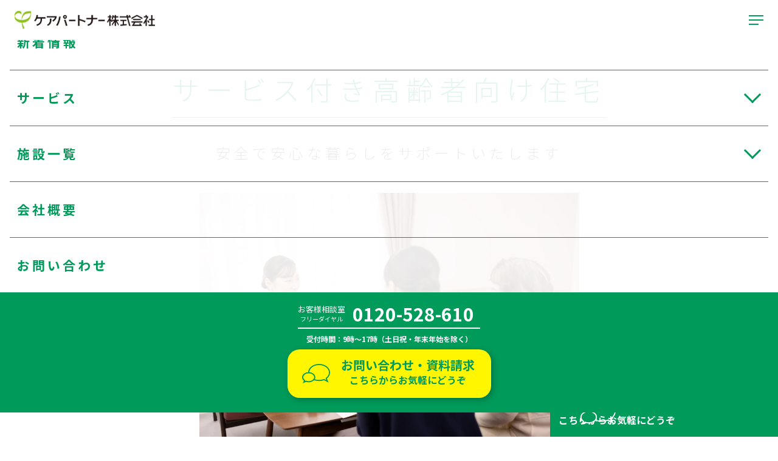

--- FILE ---
content_type: text/html; charset=UTF-8
request_url: https://www.care-partner.com/service/eldergarden/
body_size: 17243
content:
<!DOCTYPE html>
<html lang="ja"><head>
<meta charset="utf-8">
<meta http-equiv="X-UA-Compatible" content="IE=edge">
<meta name="viewport" content="width=device-width">
<meta name="format-detection" content="telephone=no">
<!-- Google tag (gtag.js) --><script async src="https://www.googletagmanager.com/gtag/js?id=G-SJF5ZZ0ESX"></script><script>window.dataLayer = window.dataLayer || [];function gtag(){dataLayer.push(arguments);}gtag('js', new Date());　gtag('config', 'G-SJF5ZZ0ESX');</script> 
<!-- Google Tag Manager -->
<script>(function(w,d,s,l,i){w[l]=w[l]||[];w[l].push({'gtm.start':
new Date().getTime(),event:'gtm.js'});var f=d.getElementsByTagName(s)[0],
j=d.createElement(s),dl=l!='dataLayer'?'&l='+l:'';j.async=true;j.src=
'https://www.googletagmanager.com/gtm.js?id='+i+dl;f.parentNode.insertBefore(j,f);
})(window,document,'script','dataLayer','GTM-57B8JV3K');</script>
<!-- End Google Tag Manager -->
<link href="https://fonts.googleapis.com/css?family=Roboto" rel="stylesheet">
<title>サービス付き高齢者向け住宅のサービス内容や費用 | ケアパートナー株式会社</title>

		<!-- All in One SEO 4.8.1.1 - aioseo.com -->
	<meta name="description" content="ケアパートナーのサービス付き高齢者向け住宅は、バリアフリー構造と介護資格保有コンシェルジュが常駐する高齢者向け賃貸住宅です。24時間対応の緊急コールや安否確認、生活相談受付、家事サポートなどの基本サービスに加え、医療連携やイベント企画も提供しており、安全で安心な暮らしを支えます。当ページでは費用の詳細についてもご紹介しております。" />
	<meta name="robots" content="max-image-preview:large" />
	<link rel="canonical" href="https://www.care-partner.com/service/eldergarden/" />
	<meta name="generator" content="All in One SEO (AIOSEO) 4.8.1.1" />
		<meta property="og:locale" content="ja_JP" />
		<meta property="og:site_name" content="ケアパートナー株式会社 |" />
		<meta property="og:type" content="article" />
		<meta property="og:title" content="サービス付き高齢者向け住宅のサービス内容や費用 | ケアパートナー株式会社" />
		<meta property="og:description" content="ケアパートナーのサービス付き高齢者向け住宅は、バリアフリー構造と介護資格保有コンシェルジュが常駐する高齢者向け賃貸住宅です。24時間対応の緊急コールや安否確認、生活相談受付、家事サポートなどの基本サービスに加え、医療連携やイベント企画も提供しており、安全で安心な暮らしを支えます。当ページでは費用の詳細についてもご紹介しております。" />
		<meta property="og:url" content="https://www.care-partner.com/service/eldergarden/" />
		<meta property="article:published_time" content="2025-04-24T03:35:34+00:00" />
		<meta property="article:modified_time" content="2025-12-08T05:30:24+00:00" />
		<meta name="twitter:card" content="summary_large_image" />
		<meta name="twitter:title" content="サービス付き高齢者向け住宅のサービス内容や費用 | ケアパートナー株式会社" />
		<meta name="twitter:description" content="ケアパートナーのサービス付き高齢者向け住宅は、バリアフリー構造と介護資格保有コンシェルジュが常駐する高齢者向け賃貸住宅です。24時間対応の緊急コールや安否確認、生活相談受付、家事サポートなどの基本サービスに加え、医療連携やイベント企画も提供しており、安全で安心な暮らしを支えます。当ページでは費用の詳細についてもご紹介しております。" />
		<script type="application/ld+json" class="aioseo-schema">
			{"@context":"https:\/\/schema.org","@graph":[{"@type":"BreadcrumbList","@id":"https:\/\/www.care-partner.com\/service\/eldergarden\/#breadcrumblist","itemListElement":[{"@type":"ListItem","@id":"https:\/\/www.care-partner.com\/#listItem","position":1,"name":"\u5bb6","item":"https:\/\/www.care-partner.com\/","nextItem":{"@type":"ListItem","@id":"https:\/\/www.care-partner.com\/service\/#listItem","name":"\u30b5\u30fc\u30d3\u30b9"}},{"@type":"ListItem","@id":"https:\/\/www.care-partner.com\/service\/#listItem","position":2,"name":"\u30b5\u30fc\u30d3\u30b9","item":"https:\/\/www.care-partner.com\/service\/","nextItem":{"@type":"ListItem","@id":"https:\/\/www.care-partner.com\/service\/eldergarden\/#listItem","name":"\u30b5\u30fc\u30d3\u30b9\u4ed8\u304d\u9ad8\u9f62\u8005\u5411\u3051\u4f4f\u5b85"},"previousItem":{"@type":"ListItem","@id":"https:\/\/www.care-partner.com\/#listItem","name":"\u5bb6"}},{"@type":"ListItem","@id":"https:\/\/www.care-partner.com\/service\/eldergarden\/#listItem","position":3,"name":"\u30b5\u30fc\u30d3\u30b9\u4ed8\u304d\u9ad8\u9f62\u8005\u5411\u3051\u4f4f\u5b85","previousItem":{"@type":"ListItem","@id":"https:\/\/www.care-partner.com\/service\/#listItem","name":"\u30b5\u30fc\u30d3\u30b9"}}]},{"@type":"Organization","@id":"https:\/\/www.care-partner.com\/#organization","name":"\u30b1\u30a2\u30d1\u30fc\u30c8\u30ca\u30fc\u682a\u5f0f\u4f1a\u793e","url":"https:\/\/www.care-partner.com\/"},{"@type":"WebPage","@id":"https:\/\/www.care-partner.com\/service\/eldergarden\/#webpage","url":"https:\/\/www.care-partner.com\/service\/eldergarden\/","name":"\u30b5\u30fc\u30d3\u30b9\u4ed8\u304d\u9ad8\u9f62\u8005\u5411\u3051\u4f4f\u5b85\u306e\u30b5\u30fc\u30d3\u30b9\u5185\u5bb9\u3084\u8cbb\u7528 | \u30b1\u30a2\u30d1\u30fc\u30c8\u30ca\u30fc\u682a\u5f0f\u4f1a\u793e","description":"\u30b1\u30a2\u30d1\u30fc\u30c8\u30ca\u30fc\u306e\u30b5\u30fc\u30d3\u30b9\u4ed8\u304d\u9ad8\u9f62\u8005\u5411\u3051\u4f4f\u5b85\u306f\u3001\u30d0\u30ea\u30a2\u30d5\u30ea\u30fc\u69cb\u9020\u3068\u4ecb\u8b77\u8cc7\u683c\u4fdd\u6709\u30b3\u30f3\u30b7\u30a7\u30eb\u30b8\u30e5\u304c\u5e38\u99d0\u3059\u308b\u9ad8\u9f62\u8005\u5411\u3051\u8cc3\u8cb8\u4f4f\u5b85\u3067\u3059\u300224\u6642\u9593\u5bfe\u5fdc\u306e\u7dca\u6025\u30b3\u30fc\u30eb\u3084\u5b89\u5426\u78ba\u8a8d\u3001\u751f\u6d3b\u76f8\u8ac7\u53d7\u4ed8\u3001\u5bb6\u4e8b\u30b5\u30dd\u30fc\u30c8\u306a\u3069\u306e\u57fa\u672c\u30b5\u30fc\u30d3\u30b9\u306b\u52a0\u3048\u3001\u533b\u7642\u9023\u643a\u3084\u30a4\u30d9\u30f3\u30c8\u4f01\u753b\u3082\u63d0\u4f9b\u3057\u3066\u304a\u308a\u3001\u5b89\u5168\u3067\u5b89\u5fc3\u306a\u66ae\u3089\u3057\u3092\u652f\u3048\u307e\u3059\u3002\u5f53\u30da\u30fc\u30b8\u3067\u306f\u8cbb\u7528\u306e\u8a73\u7d30\u306b\u3064\u3044\u3066\u3082\u3054\u7d39\u4ecb\u3057\u3066\u304a\u308a\u307e\u3059\u3002","inLanguage":"ja","isPartOf":{"@id":"https:\/\/www.care-partner.com\/#website"},"breadcrumb":{"@id":"https:\/\/www.care-partner.com\/service\/eldergarden\/#breadcrumblist"},"datePublished":"2025-04-24T12:35:34+09:00","dateModified":"2025-12-08T14:30:24+09:00"},{"@type":"WebSite","@id":"https:\/\/www.care-partner.com\/#website","url":"https:\/\/www.care-partner.com\/","name":"\u30b1\u30a2\u30d1\u30fc\u30c8\u30ca\u30fc\u682a\u5f0f\u4f1a\u793e","inLanguage":"ja","publisher":{"@id":"https:\/\/www.care-partner.com\/#organization"}}]}
		</script>
		<!-- All in One SEO -->

<link rel="alternate" title="oEmbed (JSON)" type="application/json+oembed" href="https://www.care-partner.com/wp-json/oembed/1.0/embed?url=https%3A%2F%2Fwww.care-partner.com%2Fservice%2Feldergarden%2F" />
<link rel="alternate" title="oEmbed (XML)" type="text/xml+oembed" href="https://www.care-partner.com/wp-json/oembed/1.0/embed?url=https%3A%2F%2Fwww.care-partner.com%2Fservice%2Feldergarden%2F&#038;format=xml" />
<style id='wp-img-auto-sizes-contain-inline-css' type='text/css'>
img:is([sizes=auto i],[sizes^="auto," i]){contain-intrinsic-size:3000px 1500px}
/*# sourceURL=wp-img-auto-sizes-contain-inline-css */
</style>
<style id='wp-emoji-styles-inline-css' type='text/css'>

	img.wp-smiley, img.emoji {
		display: inline !important;
		border: none !important;
		box-shadow: none !important;
		height: 1em !important;
		width: 1em !important;
		margin: 0 0.07em !important;
		vertical-align: -0.1em !important;
		background: none !important;
		padding: 0 !important;
	}
/*# sourceURL=wp-emoji-styles-inline-css */
</style>
<style id='wp-block-library-inline-css' type='text/css'>
:root{--wp-block-synced-color:#7a00df;--wp-block-synced-color--rgb:122,0,223;--wp-bound-block-color:var(--wp-block-synced-color);--wp-editor-canvas-background:#ddd;--wp-admin-theme-color:#007cba;--wp-admin-theme-color--rgb:0,124,186;--wp-admin-theme-color-darker-10:#006ba1;--wp-admin-theme-color-darker-10--rgb:0,107,160.5;--wp-admin-theme-color-darker-20:#005a87;--wp-admin-theme-color-darker-20--rgb:0,90,135;--wp-admin-border-width-focus:2px}@media (min-resolution:192dpi){:root{--wp-admin-border-width-focus:1.5px}}.wp-element-button{cursor:pointer}:root .has-very-light-gray-background-color{background-color:#eee}:root .has-very-dark-gray-background-color{background-color:#313131}:root .has-very-light-gray-color{color:#eee}:root .has-very-dark-gray-color{color:#313131}:root .has-vivid-green-cyan-to-vivid-cyan-blue-gradient-background{background:linear-gradient(135deg,#00d084,#0693e3)}:root .has-purple-crush-gradient-background{background:linear-gradient(135deg,#34e2e4,#4721fb 50%,#ab1dfe)}:root .has-hazy-dawn-gradient-background{background:linear-gradient(135deg,#faaca8,#dad0ec)}:root .has-subdued-olive-gradient-background{background:linear-gradient(135deg,#fafae1,#67a671)}:root .has-atomic-cream-gradient-background{background:linear-gradient(135deg,#fdd79a,#004a59)}:root .has-nightshade-gradient-background{background:linear-gradient(135deg,#330968,#31cdcf)}:root .has-midnight-gradient-background{background:linear-gradient(135deg,#020381,#2874fc)}:root{--wp--preset--font-size--normal:16px;--wp--preset--font-size--huge:42px}.has-regular-font-size{font-size:1em}.has-larger-font-size{font-size:2.625em}.has-normal-font-size{font-size:var(--wp--preset--font-size--normal)}.has-huge-font-size{font-size:var(--wp--preset--font-size--huge)}.has-text-align-center{text-align:center}.has-text-align-left{text-align:left}.has-text-align-right{text-align:right}.has-fit-text{white-space:nowrap!important}#end-resizable-editor-section{display:none}.aligncenter{clear:both}.items-justified-left{justify-content:flex-start}.items-justified-center{justify-content:center}.items-justified-right{justify-content:flex-end}.items-justified-space-between{justify-content:space-between}.screen-reader-text{border:0;clip-path:inset(50%);height:1px;margin:-1px;overflow:hidden;padding:0;position:absolute;width:1px;word-wrap:normal!important}.screen-reader-text:focus{background-color:#ddd;clip-path:none;color:#444;display:block;font-size:1em;height:auto;left:5px;line-height:normal;padding:15px 23px 14px;text-decoration:none;top:5px;width:auto;z-index:100000}html :where(.has-border-color){border-style:solid}html :where([style*=border-top-color]){border-top-style:solid}html :where([style*=border-right-color]){border-right-style:solid}html :where([style*=border-bottom-color]){border-bottom-style:solid}html :where([style*=border-left-color]){border-left-style:solid}html :where([style*=border-width]){border-style:solid}html :where([style*=border-top-width]){border-top-style:solid}html :where([style*=border-right-width]){border-right-style:solid}html :where([style*=border-bottom-width]){border-bottom-style:solid}html :where([style*=border-left-width]){border-left-style:solid}html :where(img[class*=wp-image-]){height:auto;max-width:100%}:where(figure){margin:0 0 1em}html :where(.is-position-sticky){--wp-admin--admin-bar--position-offset:var(--wp-admin--admin-bar--height,0px)}@media screen and (max-width:600px){html :where(.is-position-sticky){--wp-admin--admin-bar--position-offset:0px}}
/* VK Color Palettes */

/*# sourceURL=wp-block-library-inline-css */
</style><style id='wp-block-image-inline-css' type='text/css'>
.wp-block-image>a,.wp-block-image>figure>a{display:inline-block}.wp-block-image img{box-sizing:border-box;height:auto;max-width:100%;vertical-align:bottom}@media not (prefers-reduced-motion){.wp-block-image img.hide{visibility:hidden}.wp-block-image img.show{animation:show-content-image .4s}}.wp-block-image[style*=border-radius] img,.wp-block-image[style*=border-radius]>a{border-radius:inherit}.wp-block-image.has-custom-border img{box-sizing:border-box}.wp-block-image.aligncenter{text-align:center}.wp-block-image.alignfull>a,.wp-block-image.alignwide>a{width:100%}.wp-block-image.alignfull img,.wp-block-image.alignwide img{height:auto;width:100%}.wp-block-image .aligncenter,.wp-block-image .alignleft,.wp-block-image .alignright,.wp-block-image.aligncenter,.wp-block-image.alignleft,.wp-block-image.alignright{display:table}.wp-block-image .aligncenter>figcaption,.wp-block-image .alignleft>figcaption,.wp-block-image .alignright>figcaption,.wp-block-image.aligncenter>figcaption,.wp-block-image.alignleft>figcaption,.wp-block-image.alignright>figcaption{caption-side:bottom;display:table-caption}.wp-block-image .alignleft{float:left;margin:.5em 1em .5em 0}.wp-block-image .alignright{float:right;margin:.5em 0 .5em 1em}.wp-block-image .aligncenter{margin-left:auto;margin-right:auto}.wp-block-image :where(figcaption){margin-bottom:1em;margin-top:.5em}.wp-block-image.is-style-circle-mask img{border-radius:9999px}@supports ((-webkit-mask-image:none) or (mask-image:none)) or (-webkit-mask-image:none){.wp-block-image.is-style-circle-mask img{border-radius:0;-webkit-mask-image:url('data:image/svg+xml;utf8,<svg viewBox="0 0 100 100" xmlns="http://www.w3.org/2000/svg"><circle cx="50" cy="50" r="50"/></svg>');mask-image:url('data:image/svg+xml;utf8,<svg viewBox="0 0 100 100" xmlns="http://www.w3.org/2000/svg"><circle cx="50" cy="50" r="50"/></svg>');mask-mode:alpha;-webkit-mask-position:center;mask-position:center;-webkit-mask-repeat:no-repeat;mask-repeat:no-repeat;-webkit-mask-size:contain;mask-size:contain}}:root :where(.wp-block-image.is-style-rounded img,.wp-block-image .is-style-rounded img){border-radius:9999px}.wp-block-image figure{margin:0}.wp-lightbox-container{display:flex;flex-direction:column;position:relative}.wp-lightbox-container img{cursor:zoom-in}.wp-lightbox-container img:hover+button{opacity:1}.wp-lightbox-container button{align-items:center;backdrop-filter:blur(16px) saturate(180%);background-color:#5a5a5a40;border:none;border-radius:4px;cursor:zoom-in;display:flex;height:20px;justify-content:center;opacity:0;padding:0;position:absolute;right:16px;text-align:center;top:16px;width:20px;z-index:100}@media not (prefers-reduced-motion){.wp-lightbox-container button{transition:opacity .2s ease}}.wp-lightbox-container button:focus-visible{outline:3px auto #5a5a5a40;outline:3px auto -webkit-focus-ring-color;outline-offset:3px}.wp-lightbox-container button:hover{cursor:pointer;opacity:1}.wp-lightbox-container button:focus{opacity:1}.wp-lightbox-container button:focus,.wp-lightbox-container button:hover,.wp-lightbox-container button:not(:hover):not(:active):not(.has-background){background-color:#5a5a5a40;border:none}.wp-lightbox-overlay{box-sizing:border-box;cursor:zoom-out;height:100vh;left:0;overflow:hidden;position:fixed;top:0;visibility:hidden;width:100%;z-index:100000}.wp-lightbox-overlay .close-button{align-items:center;cursor:pointer;display:flex;justify-content:center;min-height:40px;min-width:40px;padding:0;position:absolute;right:calc(env(safe-area-inset-right) + 16px);top:calc(env(safe-area-inset-top) + 16px);z-index:5000000}.wp-lightbox-overlay .close-button:focus,.wp-lightbox-overlay .close-button:hover,.wp-lightbox-overlay .close-button:not(:hover):not(:active):not(.has-background){background:none;border:none}.wp-lightbox-overlay .lightbox-image-container{height:var(--wp--lightbox-container-height);left:50%;overflow:hidden;position:absolute;top:50%;transform:translate(-50%,-50%);transform-origin:top left;width:var(--wp--lightbox-container-width);z-index:9999999999}.wp-lightbox-overlay .wp-block-image{align-items:center;box-sizing:border-box;display:flex;height:100%;justify-content:center;margin:0;position:relative;transform-origin:0 0;width:100%;z-index:3000000}.wp-lightbox-overlay .wp-block-image img{height:var(--wp--lightbox-image-height);min-height:var(--wp--lightbox-image-height);min-width:var(--wp--lightbox-image-width);width:var(--wp--lightbox-image-width)}.wp-lightbox-overlay .wp-block-image figcaption{display:none}.wp-lightbox-overlay button{background:none;border:none}.wp-lightbox-overlay .scrim{background-color:#fff;height:100%;opacity:.9;position:absolute;width:100%;z-index:2000000}.wp-lightbox-overlay.active{visibility:visible}@media not (prefers-reduced-motion){.wp-lightbox-overlay.active{animation:turn-on-visibility .25s both}.wp-lightbox-overlay.active img{animation:turn-on-visibility .35s both}.wp-lightbox-overlay.show-closing-animation:not(.active){animation:turn-off-visibility .35s both}.wp-lightbox-overlay.show-closing-animation:not(.active) img{animation:turn-off-visibility .25s both}.wp-lightbox-overlay.zoom.active{animation:none;opacity:1;visibility:visible}.wp-lightbox-overlay.zoom.active .lightbox-image-container{animation:lightbox-zoom-in .4s}.wp-lightbox-overlay.zoom.active .lightbox-image-container img{animation:none}.wp-lightbox-overlay.zoom.active .scrim{animation:turn-on-visibility .4s forwards}.wp-lightbox-overlay.zoom.show-closing-animation:not(.active){animation:none}.wp-lightbox-overlay.zoom.show-closing-animation:not(.active) .lightbox-image-container{animation:lightbox-zoom-out .4s}.wp-lightbox-overlay.zoom.show-closing-animation:not(.active) .lightbox-image-container img{animation:none}.wp-lightbox-overlay.zoom.show-closing-animation:not(.active) .scrim{animation:turn-off-visibility .4s forwards}}@keyframes show-content-image{0%{visibility:hidden}99%{visibility:hidden}to{visibility:visible}}@keyframes turn-on-visibility{0%{opacity:0}to{opacity:1}}@keyframes turn-off-visibility{0%{opacity:1;visibility:visible}99%{opacity:0;visibility:visible}to{opacity:0;visibility:hidden}}@keyframes lightbox-zoom-in{0%{transform:translate(calc((-100vw + var(--wp--lightbox-scrollbar-width))/2 + var(--wp--lightbox-initial-left-position)),calc(-50vh + var(--wp--lightbox-initial-top-position))) scale(var(--wp--lightbox-scale))}to{transform:translate(-50%,-50%) scale(1)}}@keyframes lightbox-zoom-out{0%{transform:translate(-50%,-50%) scale(1);visibility:visible}99%{visibility:visible}to{transform:translate(calc((-100vw + var(--wp--lightbox-scrollbar-width))/2 + var(--wp--lightbox-initial-left-position)),calc(-50vh + var(--wp--lightbox-initial-top-position))) scale(var(--wp--lightbox-scale));visibility:hidden}}
/*# sourceURL=https://www.care-partner.com/wp-includes/blocks/image/style.min.css */
</style>
<style id='wp-block-list-inline-css' type='text/css'>
ol,ul{box-sizing:border-box}:root :where(.wp-block-list.has-background){padding:1.25em 2.375em}
/*# sourceURL=https://www.care-partner.com/wp-includes/blocks/list/style.min.css */
</style>
<style id='wp-block-spacer-inline-css' type='text/css'>
.wp-block-spacer{clear:both}
/*# sourceURL=https://www.care-partner.com/wp-includes/blocks/spacer/style.min.css */
</style>
<style id='global-styles-inline-css' type='text/css'>
:root{--wp--preset--aspect-ratio--square: 1;--wp--preset--aspect-ratio--4-3: 4/3;--wp--preset--aspect-ratio--3-4: 3/4;--wp--preset--aspect-ratio--3-2: 3/2;--wp--preset--aspect-ratio--2-3: 2/3;--wp--preset--aspect-ratio--16-9: 16/9;--wp--preset--aspect-ratio--9-16: 9/16;--wp--preset--color--black: #000000;--wp--preset--color--cyan-bluish-gray: #abb8c3;--wp--preset--color--white: #ffffff;--wp--preset--color--pale-pink: #f78da7;--wp--preset--color--vivid-red: #cf2e2e;--wp--preset--color--luminous-vivid-orange: #ff6900;--wp--preset--color--luminous-vivid-amber: #fcb900;--wp--preset--color--light-green-cyan: #7bdcb5;--wp--preset--color--vivid-green-cyan: #00d084;--wp--preset--color--pale-cyan-blue: #8ed1fc;--wp--preset--color--vivid-cyan-blue: #0693e3;--wp--preset--color--vivid-purple: #9b51e0;--wp--preset--gradient--vivid-cyan-blue-to-vivid-purple: linear-gradient(135deg,rgb(6,147,227) 0%,rgb(155,81,224) 100%);--wp--preset--gradient--light-green-cyan-to-vivid-green-cyan: linear-gradient(135deg,rgb(122,220,180) 0%,rgb(0,208,130) 100%);--wp--preset--gradient--luminous-vivid-amber-to-luminous-vivid-orange: linear-gradient(135deg,rgb(252,185,0) 0%,rgb(255,105,0) 100%);--wp--preset--gradient--luminous-vivid-orange-to-vivid-red: linear-gradient(135deg,rgb(255,105,0) 0%,rgb(207,46,46) 100%);--wp--preset--gradient--very-light-gray-to-cyan-bluish-gray: linear-gradient(135deg,rgb(238,238,238) 0%,rgb(169,184,195) 100%);--wp--preset--gradient--cool-to-warm-spectrum: linear-gradient(135deg,rgb(74,234,220) 0%,rgb(151,120,209) 20%,rgb(207,42,186) 40%,rgb(238,44,130) 60%,rgb(251,105,98) 80%,rgb(254,248,76) 100%);--wp--preset--gradient--blush-light-purple: linear-gradient(135deg,rgb(255,206,236) 0%,rgb(152,150,240) 100%);--wp--preset--gradient--blush-bordeaux: linear-gradient(135deg,rgb(254,205,165) 0%,rgb(254,45,45) 50%,rgb(107,0,62) 100%);--wp--preset--gradient--luminous-dusk: linear-gradient(135deg,rgb(255,203,112) 0%,rgb(199,81,192) 50%,rgb(65,88,208) 100%);--wp--preset--gradient--pale-ocean: linear-gradient(135deg,rgb(255,245,203) 0%,rgb(182,227,212) 50%,rgb(51,167,181) 100%);--wp--preset--gradient--electric-grass: linear-gradient(135deg,rgb(202,248,128) 0%,rgb(113,206,126) 100%);--wp--preset--gradient--midnight: linear-gradient(135deg,rgb(2,3,129) 0%,rgb(40,116,252) 100%);--wp--preset--font-size--small: 13px;--wp--preset--font-size--medium: 20px;--wp--preset--font-size--large: 36px;--wp--preset--font-size--x-large: 42px;--wp--preset--spacing--20: 0.44rem;--wp--preset--spacing--30: 0.67rem;--wp--preset--spacing--40: 1rem;--wp--preset--spacing--50: 1.5rem;--wp--preset--spacing--60: 2.25rem;--wp--preset--spacing--70: 3.38rem;--wp--preset--spacing--80: 5.06rem;--wp--preset--shadow--natural: 6px 6px 9px rgba(0, 0, 0, 0.2);--wp--preset--shadow--deep: 12px 12px 50px rgba(0, 0, 0, 0.4);--wp--preset--shadow--sharp: 6px 6px 0px rgba(0, 0, 0, 0.2);--wp--preset--shadow--outlined: 6px 6px 0px -3px rgb(255, 255, 255), 6px 6px rgb(0, 0, 0);--wp--preset--shadow--crisp: 6px 6px 0px rgb(0, 0, 0);}:where(.is-layout-flex){gap: 0.5em;}:where(.is-layout-grid){gap: 0.5em;}body .is-layout-flex{display: flex;}.is-layout-flex{flex-wrap: wrap;align-items: center;}.is-layout-flex > :is(*, div){margin: 0;}body .is-layout-grid{display: grid;}.is-layout-grid > :is(*, div){margin: 0;}:where(.wp-block-columns.is-layout-flex){gap: 2em;}:where(.wp-block-columns.is-layout-grid){gap: 2em;}:where(.wp-block-post-template.is-layout-flex){gap: 1.25em;}:where(.wp-block-post-template.is-layout-grid){gap: 1.25em;}.has-black-color{color: var(--wp--preset--color--black) !important;}.has-cyan-bluish-gray-color{color: var(--wp--preset--color--cyan-bluish-gray) !important;}.has-white-color{color: var(--wp--preset--color--white) !important;}.has-pale-pink-color{color: var(--wp--preset--color--pale-pink) !important;}.has-vivid-red-color{color: var(--wp--preset--color--vivid-red) !important;}.has-luminous-vivid-orange-color{color: var(--wp--preset--color--luminous-vivid-orange) !important;}.has-luminous-vivid-amber-color{color: var(--wp--preset--color--luminous-vivid-amber) !important;}.has-light-green-cyan-color{color: var(--wp--preset--color--light-green-cyan) !important;}.has-vivid-green-cyan-color{color: var(--wp--preset--color--vivid-green-cyan) !important;}.has-pale-cyan-blue-color{color: var(--wp--preset--color--pale-cyan-blue) !important;}.has-vivid-cyan-blue-color{color: var(--wp--preset--color--vivid-cyan-blue) !important;}.has-vivid-purple-color{color: var(--wp--preset--color--vivid-purple) !important;}.has-black-background-color{background-color: var(--wp--preset--color--black) !important;}.has-cyan-bluish-gray-background-color{background-color: var(--wp--preset--color--cyan-bluish-gray) !important;}.has-white-background-color{background-color: var(--wp--preset--color--white) !important;}.has-pale-pink-background-color{background-color: var(--wp--preset--color--pale-pink) !important;}.has-vivid-red-background-color{background-color: var(--wp--preset--color--vivid-red) !important;}.has-luminous-vivid-orange-background-color{background-color: var(--wp--preset--color--luminous-vivid-orange) !important;}.has-luminous-vivid-amber-background-color{background-color: var(--wp--preset--color--luminous-vivid-amber) !important;}.has-light-green-cyan-background-color{background-color: var(--wp--preset--color--light-green-cyan) !important;}.has-vivid-green-cyan-background-color{background-color: var(--wp--preset--color--vivid-green-cyan) !important;}.has-pale-cyan-blue-background-color{background-color: var(--wp--preset--color--pale-cyan-blue) !important;}.has-vivid-cyan-blue-background-color{background-color: var(--wp--preset--color--vivid-cyan-blue) !important;}.has-vivid-purple-background-color{background-color: var(--wp--preset--color--vivid-purple) !important;}.has-black-border-color{border-color: var(--wp--preset--color--black) !important;}.has-cyan-bluish-gray-border-color{border-color: var(--wp--preset--color--cyan-bluish-gray) !important;}.has-white-border-color{border-color: var(--wp--preset--color--white) !important;}.has-pale-pink-border-color{border-color: var(--wp--preset--color--pale-pink) !important;}.has-vivid-red-border-color{border-color: var(--wp--preset--color--vivid-red) !important;}.has-luminous-vivid-orange-border-color{border-color: var(--wp--preset--color--luminous-vivid-orange) !important;}.has-luminous-vivid-amber-border-color{border-color: var(--wp--preset--color--luminous-vivid-amber) !important;}.has-light-green-cyan-border-color{border-color: var(--wp--preset--color--light-green-cyan) !important;}.has-vivid-green-cyan-border-color{border-color: var(--wp--preset--color--vivid-green-cyan) !important;}.has-pale-cyan-blue-border-color{border-color: var(--wp--preset--color--pale-cyan-blue) !important;}.has-vivid-cyan-blue-border-color{border-color: var(--wp--preset--color--vivid-cyan-blue) !important;}.has-vivid-purple-border-color{border-color: var(--wp--preset--color--vivid-purple) !important;}.has-vivid-cyan-blue-to-vivid-purple-gradient-background{background: var(--wp--preset--gradient--vivid-cyan-blue-to-vivid-purple) !important;}.has-light-green-cyan-to-vivid-green-cyan-gradient-background{background: var(--wp--preset--gradient--light-green-cyan-to-vivid-green-cyan) !important;}.has-luminous-vivid-amber-to-luminous-vivid-orange-gradient-background{background: var(--wp--preset--gradient--luminous-vivid-amber-to-luminous-vivid-orange) !important;}.has-luminous-vivid-orange-to-vivid-red-gradient-background{background: var(--wp--preset--gradient--luminous-vivid-orange-to-vivid-red) !important;}.has-very-light-gray-to-cyan-bluish-gray-gradient-background{background: var(--wp--preset--gradient--very-light-gray-to-cyan-bluish-gray) !important;}.has-cool-to-warm-spectrum-gradient-background{background: var(--wp--preset--gradient--cool-to-warm-spectrum) !important;}.has-blush-light-purple-gradient-background{background: var(--wp--preset--gradient--blush-light-purple) !important;}.has-blush-bordeaux-gradient-background{background: var(--wp--preset--gradient--blush-bordeaux) !important;}.has-luminous-dusk-gradient-background{background: var(--wp--preset--gradient--luminous-dusk) !important;}.has-pale-ocean-gradient-background{background: var(--wp--preset--gradient--pale-ocean) !important;}.has-electric-grass-gradient-background{background: var(--wp--preset--gradient--electric-grass) !important;}.has-midnight-gradient-background{background: var(--wp--preset--gradient--midnight) !important;}.has-small-font-size{font-size: var(--wp--preset--font-size--small) !important;}.has-medium-font-size{font-size: var(--wp--preset--font-size--medium) !important;}.has-large-font-size{font-size: var(--wp--preset--font-size--large) !important;}.has-x-large-font-size{font-size: var(--wp--preset--font-size--x-large) !important;}
/*# sourceURL=global-styles-inline-css */
</style>

<style id='classic-theme-styles-inline-css' type='text/css'>
/*! This file is auto-generated */
.wp-block-button__link{color:#fff;background-color:#32373c;border-radius:9999px;box-shadow:none;text-decoration:none;padding:calc(.667em + 2px) calc(1.333em + 2px);font-size:1.125em}.wp-block-file__button{background:#32373c;color:#fff;text-decoration:none}
/*# sourceURL=/wp-includes/css/classic-themes.min.css */
</style>
<link rel='stylesheet' id='contact-form-7-css' href='https://www.care-partner.com/wp-content/plugins/contact-form-7/includes/css/styles.css?ver=6.0.6' type='text/css' media='all' />
<link rel='stylesheet' id='vk-components-style-css' href='https://www.care-partner.com/wp-content/plugins/vk-blocks-pro/build/vk-components.css?ver=1722556464' type='text/css' media='all' />
<link rel='stylesheet' id='vk-swiper-style-css' href='https://www.care-partner.com/wp-content/plugins/vk-blocks-pro/vendor/vektor-inc/vk-swiper/src/assets/css/swiper-bundle.min.css?ver=11.0.2' type='text/css' media='all' />
<link rel='stylesheet' id='vkblocks-bootstrap-css' href='https://www.care-partner.com/wp-content/plugins/vk-blocks-pro/build/bootstrap_vk_using.css?ver=4.3.1' type='text/css' media='all' />
<link rel='stylesheet' id='vk-blocks-build-css-css' href='https://www.care-partner.com/wp-content/plugins/vk-blocks-pro/build/block-build.css?ver=1.80.1.0' type='text/css' media='all' />
<style id='vk-blocks-build-css-inline-css' type='text/css'>
:root {--vk_flow-arrow: url(https://www.care-partner.com/wp-content/plugins/vk-blocks-pro/inc/vk-blocks/images/arrow_bottom.svg);--vk_image-mask-wave01: url(https://www.care-partner.com/wp-content/plugins/vk-blocks-pro/inc/vk-blocks/images/wave01.svg);--vk_image-mask-wave02: url(https://www.care-partner.com/wp-content/plugins/vk-blocks-pro/inc/vk-blocks/images/wave02.svg);--vk_image-mask-wave03: url(https://www.care-partner.com/wp-content/plugins/vk-blocks-pro/inc/vk-blocks/images/wave03.svg);--vk_image-mask-wave04: url(https://www.care-partner.com/wp-content/plugins/vk-blocks-pro/inc/vk-blocks/images/wave04.svg);}
:root { --vk-size-text: 16px; /* --vk-color-primary is deprecated. */ --vk-color-primary:#337ab7; }

	:root {

		--vk-balloon-border-width:1px;

		--vk-balloon-speech-offset:-12px;
	}
	
/*# sourceURL=vk-blocks-build-css-inline-css */
</style>
<link rel='stylesheet' id='vk-font-awesome-css' href='https://www.care-partner.com/wp-content/plugins/vk-blocks-pro/vendor/vektor-inc/font-awesome-versions/src/versions/6/css/all.min.css?ver=6.4.2' type='text/css' media='all' />
<link rel="https://api.w.org/" href="https://www.care-partner.com/wp-json/" /><link rel="alternate" title="JSON" type="application/json" href="https://www.care-partner.com/wp-json/wp/v2/pages/26435" /><link rel="EditURI" type="application/rsd+xml" title="RSD" href="https://www.care-partner.com/xmlrpc.php?rsd" />
<meta name="generator" content="WordPress 6.9" />
<link rel='shortlink' href='https://www.care-partner.com/?p=26435' />
<link rel="icon" href="https://www.care-partner.com/wp-content/uploads/2025/04/cropped-cropped-favicon-300x300-1-32x32.png" sizes="32x32" />
<link rel="icon" href="https://www.care-partner.com/wp-content/uploads/2025/04/cropped-cropped-favicon-300x300-1-192x192.png" sizes="192x192" />
<link rel="apple-touch-icon" href="https://www.care-partner.com/wp-content/uploads/2025/04/cropped-cropped-favicon-300x300-1-180x180.png" />
<meta name="msapplication-TileImage" content="https://www.care-partner.com/wp-content/uploads/2025/04/cropped-cropped-favicon-300x300-1-270x270.png" />
<link href="https://cdn.jsdelivr.net/npm/bootstrap@5.0.2/dist/css/bootstrap.min.css" rel="stylesheet" integrity="sha384-EVSTQN3/azprG1Anm3QDgpJLIm9Nao0Yz1ztcQTwFspd3yD65VohhpuuCOmLASjC" crossorigin="anonymous">
<link rel="preconnect" href="https://fonts.googleapis.com">
<link rel="preconnect" href="https://fonts.gstatic.com" crossorigin>
<link href="https://fonts.googleapis.com/css2?family=Noto+Sans+JP:wght@100..900&family=Noto+Serif+JP&family=Zen+Old+Mincho&display=swap" rel="stylesheet">
<link rel="stylesheet" type="text/css" href="https://www.care-partner.com/wp-content/themes/carepartner/css/common.css?20251128">
<link rel="stylesheet" type="text/css" href="https://www.care-partner.com/wp-content/themes/carepartner/css/add2.css">
<link rel="stylesheet" href="https://cdn.jsdelivr.net/npm/slick-carousel@1.8.1/slick/slick-theme.min.css">
<link rel="stylesheet" href="https://cdn.jsdelivr.net/npm/slick-carousel@1.8.1/slick/slick.min.css">
<link rel="stylesheet" type="text/css" href="https://www.care-partner.com/wp-content/themes/carepartner/css/page.css">
</head>
<body id="top">
<!-- Google Tag Manager (noscript) -->
<noscript><iframe src="https://www.googletagmanager.com/ns.html?id=GTM-57B8JV3K" height="0" width="0" style="display:none;visibility:hidden"></iframe></noscript>
<!-- End Google Tag Manager (noscript) -->
<header class="header">
						<a href="https://www.care-partner.com/" class="header-title"><img src="https://www.care-partner.com/wp-content/themes/carepartner/assets/images/logo.webp" alt="ケアパートナー株式会社" title="ケアパートナー株式会社"></a>
				<div class="header-right">
		<div class="header-top">
			<div class="header-contact">
				<div class="header-contact__tel">
					<span class="header-contact__tel--description">お客様相談室<br><small class="header-contact__tel--description-small">フリーダイヤル</small></span>
					<span class="header-contact__tel--number">0120-528-610</span>
				</div>
			</div>
			<p class="header-contact__mail"><a href="https://www.care-partner.com/contact/">WEB・メール<br>お問い合わせ</a></p>
			<p class="lng">
			  <a href="https://www.care-partner.com/" class="jp active">JP</a>
			  <a href="https://www.care-partner.com/en" class="en">EN</a>
			  <a href="https://www.care-partner.com/id" class="id">ID</a>
			</p>
			<p class="logo_kentaku"><a href="https://www.kentaku.co.jp/" target="_blank"><img src="https://www.care-partner.com/wp-content/themes/carepartner/assets/images/logo_kentaku.png" alt="大東建託グループ" title="大東建託グループ"></a></p>
		</div>
		<div class="header-bottom">
			<nav class="header-nav">
				<ul class="header-nav-menu">
					<li class="header-nav-menu__item"><a href="https://www.care-partner.com/news/" class="header-nav-menu__item-link">新着情報</a></li>
					<li class="header-nav-menu__item header-nav-menu__item--withMegaMenu">
						<a href="https://www.care-partner.com/service/" class="header-nav-menu__item-span">サービス</a>
						<div class="header-nav-menu__item--megaMenu--wrap header-nav-menu__item--megaMenu--wrap--01">
							<div class="header-nav-menu__item--megaMenu">
								<!--<p class="header-nav-menu__item--megaMenu-text">サービス</p>-->
								<div class="header-nav-menu__item--megaMenu__block">
									<p class="header-nav-menu__item--megaMenu__block-text header-nav-menu__item--megaMenu__block-text--01">介護</p>
									<img src="https://www.care-partner.com/wp-content/themes/carepartner/assets/images/header-megamenu01.webp" class="header-nav-menu__item--megaMenu__block-img">
									<ul class="header-nav-menu__item--megaMenu__block-list header-nav-menu__item--megaMenu__block-list--01">
										<li><a href="https://www.care-partner.com/service/dayservice/">デイサービス</a></li>
										<li><a href="https://www.care-partner.com/service/homecare/">訪問介護</a></li>
										<li><a href="https://www.care-partner.com/service/inhomesupport/">居宅介護支援</a></li>
										<li><a href="https://www.care-partner.com/service/welfare_equipment/">福祉用具貸与・販売</a></li>
										<li><a href="https://www.care-partner.com/service/eldergarden/">サービス付き高齢者向け住宅</a></li>
										<li><a href="https://www.care-partner.com/service/grouphome/">高齢者グループホーム</a></li>
										<li><a href="https://www.care-partner.com/service/soerugarden/">住宅型有料老人ホーム</a></li>
										<li><a href="https://www.care-partner.com/service/housekeeper/">ケアパートナー家政婦紹介センター</a></li>
									</ul>
								</div>
								<div class="header-nav-menu__item--megaMenu__block">
									<p class="header-nav-menu__item--megaMenu__block-text header-nav-menu__item--megaMenu__block-text--02">看護</p>
									<img src="https://www.care-partner.com/wp-content/themes/carepartner/assets/images/header-megamenu02.webp" class="header-nav-menu__item--megaMenu__block-img">
									<ul class="header-nav-menu__item--megaMenu__block-list header-nav-menu__item--megaMenu__block-list--02">
										<li><a href="https://www.care-partner.com/service/visitingnursing/">訪問看護</a></li>
									</ul>
								</div>
								<div class="header-nav-menu__item--megaMenu__block">
									<p class="header-nav-menu__item--megaMenu__block-text header-nav-menu__item--megaMenu__block-text--03">障がい者福祉</p>
									<img src="https://www.care-partner.com/wp-content/themes/carepartner/assets/images/header-megamenu03.webp" class="header-nav-menu__item--megaMenu__block-img">
									<ul class="header-nav-menu__item--megaMenu__block-list header-nav-menu__item--megaMenu__block-list--03">
										<li><a href="https://www.care-partner.com/service/support_disabilities/">障がい者総合支援</a></li>
										<li><a href="https://www.care-partner.com/service/shogaisha-group-home/">障がい者グループホーム</a></li>
									</ul>
								</div>
								<div class="header-nav-menu__item--megaMenu__block">
									<p class="header-nav-menu__item--megaMenu__block-text header-nav-menu__item--megaMenu__block-text--04">保育</p>
									<img src="https://www.care-partner.com/wp-content/themes/carepartner/assets/images/header-megamenu04.webp" class="header-nav-menu__item--megaMenu__block-img">
									<ul class="header-nav-menu__item--megaMenu__block-list header-nav-menu__item--megaMenu__block-list--04">
										<li><a href="https://www.care-partner.com/service/childcare/">保育</a></li>
										<li><a href="https://www.care-partner.com/service/outsourcing/">保育業務委託</a></li>
									</ul>
								</div>
							</div>
						</div>
						<!--
						<div class="header-nav-menu__item--children--wrap">
							<ul class="header-nav-menu__item--children">
								<li class="header-nav-menu__item--children__item"><a href="https://www.care-partner.com/service/dayservice/" class="header-nav-menu__item--children__item-link">デイサービス</a></li>
								<li class="header-nav-menu__item--children__item"><a href="https://www.care-partner.com/service/homecare/" class="header-nav-menu__item--children__item-link">訪問介護</a></li>
								<li class="header-nav-menu__item--children__item"><a href="https://www.care-partner.com/service/inhomesupport/" class="header-nav-menu__item--children__item-link">居宅介護支援</a></li>
								<li class="header-nav-menu__item--children__item"><a href="https://www.care-partner.com/service/welfare_equipment/" class="header-nav-menu__item--children__item-link">福祉用具貸与・販売</a></li>
								<li class="header-nav-menu__item--children__item"><a href="https://www.care-partner.com/service/visitingnursing/" class="header-nav-menu__item--children__item-link">訪問看護</a></li>
								<li class="header-nav-menu__item--children__item"><a href="https://www.care-partner.com/service/eldergarden/" class="header-nav-menu__item--children__item-link">サービス付き高齢者向け住宅</a></li>
								<li class="header-nav-menu__item--children__item"><a href="https://www.care-partner.com/service/grouphome/" class="header-nav-menu__item--children__item-link">高齢者グループホーム</a></li>
								<li class="header-nav-menu__item--children__item"><a href="https://www.care-partner.com/service/housekeeper/" class="header-nav-menu__item--children__item-link">ケアパートナー家政婦紹介センター</a></li>
								<li class="header-nav-menu__item--children__item"><a href="https://www.care-partner.com/service/support_disabilities/" class="header-nav-menu__item--children__item-link">障がい者総合支援</a></li>
								<li class="header-nav-menu__item--children__item"><a href="https://www.care-partner.com/service/shogaisha-group-home/" class="header-nav-menu__item--children__item-link">障がい者グループホーム</a></li>
								<li class="header-nav-menu__item--children__item"><a href="https://www.care-partner.com/service/childcare/" class="header-nav-menu__item--children__item-link">保育</a></li>
								<li class="header-nav-menu__item--children__item"><a href="https://www.care-partner.com/service/outsourcing/" class="header-nav-menu__item--children__item-link">保育業務委託</a></li>
							</ul>
						</div>
						-->
					</li>
					<li class="header-nav-menu__item header-nav-menu__item--withMegaMenu">
						<a href="https://www.care-partner.com/place/" class="header-nav-menu__item-span">施設一覧</a>
						<!--<span class="header-nav-menu__item-span">施設一覧</span>-->
						<div class="header-nav-menu__item--megaMenu--wrap header-nav-menu__item--megaMenu--wrap--02">
							<div class="header-nav-menu__item--megaMenu">
								<!--<p class="header-nav-menu__item--megaMenu-text">施設一覧</p>-->
								<div class="header-nav-menu__item--megaMenu__block">
									<p class="header-nav-menu__item--megaMenu__block-text header-nav-menu__item--megaMenu__block-text--01">介護</p>
									<!--<img src="https://www.care-partner.com/wp-content/themes/carepartner/assets/images/header-megamenu05.webp" class="header-nav-menu__item--megaMenu__block-img">-->
									<ul class="header-nav-menu__item--megaMenu__block-list header-nav-menu__item--megaMenu__block-list--01">
										<li><a href="https://www.care-partner.com/place?service-type%5B%5D=day-service"><span class="--normal">ケアパートナー</span><span class="--small">（通所介護）</span></a></li>
										<li><a href="https://www.care-partner.com/place?service-type%5B%5D=kyotaku-kaigo-jigyosho">居宅介護支援</a></li>
										<li><a href="https://www.care-partner.com/place?service-type%5B%5D=houmon-kaigo-service">訪問介護</a></li>
										<li><a href="https://www.care-partner.com/place?service-type%5B%5D=rojinhome"><span class="--normal">ソエルガーデン</span><span class="--small">（住宅型有料老人ホーム）</span></a></li>
										<li><a href="https://www.care-partner.com/place?service-type%5B%5D=koreisya-group-home"><span class="--normal">カームガーデン</span><span class="--small">（高齢者グループホーム）</span></a></li>
										<li><a href="https://www.care-partner.com/place?service-type%5B%5D=koreisha-jutaku"><span class="--normal">エルダーガーデン</span><span class="--small">（サービス付き高齢者向け住宅）</span></a></li>
									</ul>
								</div>
								<div class="header-nav-menu__item--megaMenu__block">
									<p class="header-nav-menu__item--megaMenu__block-text header-nav-menu__item--megaMenu__block-text--02">看護</p>
									<!--<img src="https://www.care-partner.com/wp-content/themes/carepartner/assets/images/header-megamenu06.webp" class="header-nav-menu__item--megaMenu__block-img">-->
									<ul class="header-nav-menu__item--megaMenu__block-list header-nav-menu__item--megaMenu__block-list--02">
										<li><a href="https://www.care-partner.com/place?service-type%5B%5D=houmon-kango-service">訪問看護</a></li>
									</ul>
								</div>
								<div class="header-nav-menu__item--megaMenu__block">
									<p class="header-nav-menu__item--megaMenu__block-text header-nav-menu__item--megaMenu__block-text--03">障がい者福祉</p>
									<!--<img src="https://www.care-partner.com/wp-content/themes/carepartner/assets/images/header-megamenu07.webp" class="header-nav-menu__item--megaMenu__block-img">-->
									<ul class="header-nav-menu__item--megaMenu__block-list header-nav-menu__item--megaMenu__block-list--03">
										<li><a href="https://www.care-partner.com/place?service-type%5B%5D=shogaisha-sogo-shien">障がい者総合支援</a></li>
										<li><a href="https://www.care-partner.com/place?service-type%5B%5D=shogaisha-group-home"><span class="--normal">パートナーガーデン</span><span class="--small">（障がい者グループホーム）</span></a></li>
									</ul>
								</div>
								<div class="header-nav-menu__item--megaMenu__block">
									<p class="header-nav-menu__item--megaMenu__block-text header-nav-menu__item--megaMenu__block-text--04">保育</p>
									<!--<img src="https://www.care-partner.com/wp-content/themes/carepartner/assets/images/header-megamenu08.webp" class="header-nav-menu__item--megaMenu__block-img">-->
									<ul class="header-nav-menu__item--megaMenu__block-list header-nav-menu__item--megaMenu__block-list--04">
										<li><a href="https://www.care-partner.com/place?service-type%5B%5D=kids-partner"><span class="--normal">キッズパートナー</span><span class="--small">（保育園）</span></a></li>
									</ul>
								</div>
							</div>
						</div>
						<!--
						<div class="header-nav-menu__item--children--wrap">
							<ul class="header-nav-menu__item--children">
								<li class="header-nav-menu__item--children__item"><a href="https://www.care-partner.com/place/" class="header-nav-menu__item--children__item-link">高齢者介護施設一覧</a></li>
								<li class="header-nav-menu__item--children__item"><a href="https://www.care-partner.com/nurseries/" class="header-nav-menu__item--children__item-link">保育施設一覧</a></li>
								<li class="header-nav-menu__item--children__item"><a href="https://www.care-partner.com/shogaisya/" class="header-nav-menu__item--children__item-link">障がい者福祉施設一覧</a></li>
								<li class="header-nav-menu__item--children__item"><a href="https://www.care-partner.com/nurse/" class="header-nav-menu__item--children__item-link">看護施設一覧</a></li>
							</ul>
						</div>
						-->
					</li>
					<li class="header-nav-menu__item"><a href="https://www.care-partner.com/corporate/" class="header-nav-menu__item-link">会社概要</a></li>
					<li class="header-nav-menu__item"><a href="https://www.care-partner.com/recruit/" class="header-nav-menu__item-link">リクルート</a></li>
					<!--li class="header-nav-menu__item"><a href="https://www.care-partner.com/contact/" class="header-nav-menu__item-link">お問い合わせ</a></li-->
				</ul>
			</nav>
		</div>
	</div>
	<div class="header-toggle">
		<span></span>
		<span></span>
		<span></span>
	</div>
</header>
<div class="drawer-menu">
	<nav class="drawer-menu-nav--wrapper">
		<ul class="drawer-menu-nav">
			<li class="drawer-menu-nav__item"><a href="https://www.care-partner.com/news/" class="drawer-menu-nav__item-link">新着情報</a></li>
			<li class="drawer-menu-nav__item drawer-menu-nav__item--withChildren">
				<div class="drawer-menu-nav__item--withChildren-button"></div>
				<span class="drawer-menu-nav__item-text">サービス</span>
				<ul class="drawer-menu-nav__item--children">
					<li class="drawer-menu-nav__item--children__item"><a href="https://www.care-partner.com/service/" class="drawer-menu-nav__item--children__item-link">サービスTOP</a></li>
					<li class="drawer-menu-nav__item--children__item"><a href="https://www.care-partner.com/service/dayservice/" class="drawer-menu-nav__item--children__item-link">デイサービス</a></li>
					<li class="drawer-menu-nav__item--children__item"><a href="https://www.care-partner.com/service/homecare/" class="drawer-menu-nav__item--children__item-link">訪問介護</a></li>
					<li class="drawer-menu-nav__item--children__item"><a href="https://www.care-partner.com/service/inhomesupport/" class="drawer-menu-nav__item--children__item-link">居宅介護支援</a></li>
					<li class="drawer-menu-nav__item--children__item"><a href="https://www.care-partner.com/service/welfare_equipment/" class="drawer-menu-nav__item--children__item-link">福祉用具貸与・販売</a></li>
					<li class="drawer-menu-nav__item--children__item"><a href="https://www.care-partner.com/service/visitingnursing/" class="drawer-menu-nav__item--children__item-link">訪問看護</a></li>
					<li class="drawer-menu-nav__item--children__item"><a href="https://www.care-partner.com/service/eldergarden/" class="drawer-menu-nav__item--children__item-link">サービス付き高齢者向け住宅</a></li>
					<li class="drawer-menu-nav__item--children__item"><a href="https://www.care-partner.com/service/grouphome/" class="drawer-menu-nav__item--children__item-link">高齢者グループホーム</a></li>
					<li class="drawer-menu-nav__item--children__item"><a href="https://www.care-partner.com/service/soerugarden/" class="drawer-menu-nav__item--children__item-link">住宅型有料老人ホーム</a></li>
					<li class="drawer-menu-nav__item--children__item"><a href="https://www.care-partner.com/service/housekeeper/" class="drawer-menu-nav__item--children__item-link">ケアパートナー家政婦紹介センター</a></li>
					<li class="drawer-menu-nav__item--children__item"><a href="https://www.care-partner.com/service/support_disabilities/" class="drawer-menu-nav__item--children__item-link">障がい者総合支援</a></li>
					<li class="drawer-menu-nav__item--children__item"><a href="https://www.care-partner.com/service/shogaisha-group-home/" class="drawer-menu-nav__item--children__item-link">障がい者グループホーム</a></li>
					<li class="drawer-menu-nav__item--children__item"><a href="https://www.care-partner.com/service/childcare/" class="drawer-menu-nav__item--children__item-link">保育</a></li>
					<li class="drawer-menu-nav__item--children__item"><a href="https://www.care-partner.com/service/outsourcing/" class="drawer-menu-nav__item--children__item-link">保育業務委託</a></li>
				</ul>
			</li>
			<li class="drawer-menu-nav__item drawer-menu-nav__item--withChildren">
				<div class="drawer-menu-nav__item--withChildren-button"></div>
				<span class="drawer-menu-nav__item-text">施設一覧</span>
				<ul class="drawer-menu-nav__item--children">
					<li class="drawer-menu-nav__item--children__item"><a href="https://www.care-partner.com/place/" class="drawer-menu-nav__item--children__item-link">全施設一覧</a></li>
					<li class="drawer-menu-nav__item--children__item"><a href="https://www.care-partner.com/place?service-type%5B%5D=day-service&service-type%5B%5D=kyotaku-kaigo-jigyosho&service-type%5B%5D=houmon-kaigo-service&service-type%5B%5D=koreisya-group-home&service-type%5B%5D=fukushi-taiyo-hanbai&service-type%5B%5D=koreisha-jutaku&service-type%5B%5D=rojinhome" class="drawer-menu-nav__item--children__item-link">介護施設一覧</a></li>
					<li class="drawer-menu-nav__item--children__item"><a href="https://www.care-partner.com/place?service-type%5B%5D=kids-partner" class="drawer-menu-nav__item--children__item-link">保育施設一覧</a></li>
					<li class="drawer-menu-nav__item--children__item"><a href="https://www.care-partner.com/place?service-type%5B%5D=shogaisha-group-home&service-type%5B%5D=shogaisha-sogo-shien" class="drawer-menu-nav__item--children__item-link">障がい者福祉施設一覧</a></li>
					<li class="drawer-menu-nav__item--children__item"><a href="https://www.care-partner.com/place?service-type%5B%5D=houmon-kango-service" class="drawer-menu-nav__item--children__item-link">看護施設一覧</a></li>
				</ul>
			</li>
			<li class="drawer-menu-nav__item"><a href="https://www.care-partner.com/corporate/" class="drawer-menu-nav__item-link">会社概要</a></li>
			<li class="drawer-menu-nav__item"><a href="https://www.care-partner.com/contact/" class="drawer-menu-nav__item-link">お問い合わせ</a></li>
			<li class="drawer-menu-nav__item"><a href="https://www.care-partner.com/recruit/" class="drawer-menu-nav__item-link">リクルート</a></li>
		</ul>
	</nav>
	<div class="drawer-menu-cta">
		<div class="drawer-menu-cta__contact">
			<div class="drawer-menu-cta__contact--tel">
				<span class="drawer-menu-cta__contact--tel--description">お客様相談室<br><small class="drawer-menu-cta__contact--tel--description-small">フリーダイヤル</small></span>
				<span class="drawer-menu-cta__contact--tel--number">0120-528-610</span>
			</div>
			<div class="drawer-menu-cta__contact--time">受付時間：9時～17時（土日祝・年末年始を除く）</div>
		</div>
		<div class="drawer-menu-cta__button">
			<div class="drawer-menu-cta__button--message">
				<span class="drawer-menu-cta__button--message-text--01">お問い合わせ・資料請求</span>
				<span class="drawer-menu-cta__button--message-text--02">こちらからお気軽にどうぞ</span>
			</div>
		</div>
	</div>
</div>
<a href="https://www.care-partner.com/contact/" class="fixed-cta">
	<div class="fixed-cta--message">
		<span class="fixed-cta--message-text--01">お問い合わせ・資料請求</span>
		<span class="fixed-cta--message-text--02">こちらからお気軽にどうぞ</span>
	</div>
</a>
<main class="lower-main --service">

<h1 class="wp-block-my-blocks-h1-block lower-h1" style="margin-bottom:undefinedpx"><span>サービス付き高齢者向け住宅</span></h1>



<div class="wp-block-my-blocks-lead-block lower-lead">安全で安心な暮らしをサポートいたします</div>


<div class="wp-block-image mb-100">
<figure class="aligncenter size-large is-resized"><img fetchpriority="high" decoding="async" width="1024" height="683" src="https://www.care-partner.com/wp-content/uploads/2025/09/eldergarden-bg-1024x683.webp" alt="" class="wp-image-29661" style="aspect-ratio:1.4992888417882142;width:625px;height:auto" srcset="https://www.care-partner.com/wp-content/uploads/2025/09/eldergarden-bg-1024x683.webp 1024w, https://www.care-partner.com/wp-content/uploads/2025/09/eldergarden-bg-300x200.webp 300w, https://www.care-partner.com/wp-content/uploads/2025/09/eldergarden-bg-768x512.webp 768w, https://www.care-partner.com/wp-content/uploads/2025/09/eldergarden-bg-1536x1024.webp 1536w, https://www.care-partner.com/wp-content/uploads/2025/09/eldergarden-bg-2048x1366.webp 2048w" sizes="(max-width: 1024px) 100vw, 1024px" /></figure>
</div>


<h2 class="wp-block-my-blocks-h2-block lower-title lower-title--green" style="margin-bottom:40px">サービス内容</h2>



<div class="wp-block-my-blocks-normal-text service-info-text"><p class="wp-block-my-blocks-normal-text">「サービス付高齢者向け住宅」は介護施設ではなく「高齢者向けの賃貸住宅」です。<br><br>一般的な賃貸住宅とは異なり、ご高齢者の方々が安全に安心してお住まいいただけるよう、<br>サービス・設備両面からサポートいたします。</p></div>



<h3 class="lower-subTitle" class="wp-block-my-blocks-h3-block">設備</h3>



<div class="wp-block-my-blocks-normal-text service-info-text"><p class="wp-block-my-blocks-normal-text">段差のない床、多数の手すり、広い廊下などの全面バリアフリー構造で<br>ご高齢者の方々の住まいにふさわしい設備を備えております。</p></div>



<h3 class="lower-subTitle" class="wp-block-my-blocks-h3-block">サービス</h3>



<div class="wp-block-my-blocks-normal-text service-info-text"><p class="wp-block-my-blocks-normal-text">介護資格を保有したコンシェルジュが常駐し、安否確認や生活・介護相談の<br>基本サービスに加え、暮らしを豊かにするサポートをご提供いたします。</p></div>



<h3 class="lower-subTitle" class="wp-block-my-blocks-h3-block">生活支援サービス</h3>


<div class="wp-block-image">
<figure class="aligncenter size-large is-resized"><img decoding="async" width="1024" height="683" src="https://www.care-partner.com/wp-content/uploads/2025/11/service-eldergarden-1024x683.jpg" alt="" class="wp-image-31096" style="width:625px" srcset="https://www.care-partner.com/wp-content/uploads/2025/11/service-eldergarden-1024x683.jpg 1024w, https://www.care-partner.com/wp-content/uploads/2025/11/service-eldergarden-300x200.jpg 300w, https://www.care-partner.com/wp-content/uploads/2025/11/service-eldergarden-768x512.jpg 768w, https://www.care-partner.com/wp-content/uploads/2025/11/service-eldergarden-1536x1024.jpg 1536w, https://www.care-partner.com/wp-content/uploads/2025/11/service-eldergarden-2048x1365.jpg 2048w" sizes="(max-width: 1024px) 100vw, 1024px" /></figure>
</div>


<div style="height:100px" aria-hidden="true" class="wp-block-spacer"></div>



<div class="wp-block-my-blocks-custom-lists service-info-detail">
<div class="wp-block-my-blocks-custom-list service-info-detail__item"><h4 class="service-info-detail__item-title mx-0">緊急対応(24時間対応)</h4><p class="service-info-detail__item-text"></p>
<ul class="wp-block-list">
<li>全居室にケアコールを装備</li>



<li>各居室の緊急コールを利用された場合、スタッフが相談援助を行います</li>
</ul>



<div class="wp-block-my-blocks-small-text service-info-smallText"><p class="wp-block-my-blocks-small-text">※施設によって異なります。詳細は施設へお問合せください。</p></div>
</div>



<div class="wp-block-my-blocks-custom-list service-info-detail__item"><h4 class="service-info-detail__item-title mx-0">安否確認(現状把握)</h4><p class="service-info-detail__item-text"></p>
<ul class="wp-block-list">
<li>1日1回以上、安否確認・状況把握の為、ご入居者へのお声かけ<br>もしくは居室へお伺いします</li>
</ul>



<div class="wp-block-my-blocks-small-text service-info-smallText"><p class="wp-block-my-blocks-small-text">※ご入居者の体調不良や病気の予見をお約束するものではありません</p></div>
</div>



<div class="wp-block-my-blocks-custom-list service-info-detail__item"><h4 class="service-info-detail__item-title mx-0">生活相談受付</h4><p class="service-info-detail__item-text"></p>
<ul class="wp-block-list">
<li>暮らしのご相談を承ります</li>



<li>生活の中でのご不安など、お困りごとや、介護に関するご相談をお伺いします</li>
</ul>
</div>



<div class="wp-block-my-blocks-custom-list service-info-detail__item"><h4 class="service-info-detail__item-title mx-0">フロントサービス</h4><p class="service-info-detail__item-text"></p>
<ul class="wp-block-list">
<li>来客時の受付および入居者様へのお取り次ぎ</li>



<li>クリーニング、新聞、宅配便などのお取り次ぎ</li>



<li>タクシー、訪問理美容などの手配</li>
</ul>
</div>



<div class="wp-block-my-blocks-custom-list service-info-detail__item"><h4 class="service-info-detail__item-title mx-0">家事のお手伝い</h4><p class="service-info-detail__item-text"></p>
<ul class="wp-block-list">
<li>ごみ収集の支援(粗大ごみ回収の連絡等)</li>



<li>居室内の電球交換(電球代実費はご入居者負担)</li>



<li>5分以内で可能な作業を行います</li>
</ul>
</div>



<div class="wp-block-my-blocks-custom-list service-info-detail__item"><h4 class="service-info-detail__item-title mx-0">生活サポートプランの作成</h4><p class="service-info-detail__item-text"></p>
<ul class="wp-block-list">
<li>ご入居者の状況・ご希望をふまえ、個別に生活サポート計画を作成し<br>定期的に見直しをします</li>
</ul>
</div>



<div class="wp-block-my-blocks-custom-list service-info-detail__item"><h4 class="service-info-detail__item-title mx-0">イベント開催<br>アクティビティ企画・運営</h4><p class="service-info-detail__item-text"></p>
<ul class="wp-block-list">
<li>アクティビティを企画・運営します<br>※希望の方のみご参加</li>



<li>定期的にイベントを開催し、地域の方との交流も深めていきます<br>※参加費実費が必要になる場合もあります</li>
</ul>



<div class="wp-block-my-blocks-small-text service-info-smallText"><p class="wp-block-my-blocks-small-text">※施設によって異なります。詳細は施設へお問合せください。</p></div>
</div>
</div>



<h3 class="lower-subTitle" class="wp-block-my-blocks-h3-block">上記以外の自費サービス</h3>



<div class="wp-block-my-blocks-custom-lists service-info-detail">
<div class="wp-block-my-blocks-custom-list service-info-detail__item"><h4 class="service-info-detail__item-title mx-0">サービスサポート</h4><p class="service-info-detail__item-text"></p>
<div class="wp-block-my-blocks-normal-text service-info-text"><p class="wp-block-my-blocks-normal-text">生活支援サービス、介護保険サービスで対応できない部分をサポートします(税別)</p></div>



<ul class="wp-block-list">
<li>生活援助　1,250円 / 30分</li>



<li>身体介護　1,500円 / 30分</li>



<li>通院介助　1,000円 / 30分</li>
</ul>
</div>



<div class="wp-block-my-blocks-custom-list service-info-detail__item"><h4 class="service-info-detail__item-title mx-0">食事サービス</h4><p class="service-info-detail__item-text"></p>
<div class="wp-block-my-blocks-normal-text service-info-text"><p class="wp-block-my-blocks-normal-text">弊社の厨房でスタッフがまごころをこめて調理いたします(税別)<br>季節感のあるおいしいお食事をご提供いたします</p></div>



<ul class="wp-block-list">
<li>朝　300円</li>



<li>昼　750円</li>



<li>夕　600円</li>
</ul>



<div class="wp-block-my-blocks-small-text service-info-smallText"><p class="wp-block-my-blocks-small-text">※食事サービスを行なっていない施設もございます</p></div>
</div>



<div class="wp-block-my-blocks-custom-list service-info-detail__item"><h4 class="service-info-detail__item-title mx-0">お洗濯サービス</h4><p class="service-info-detail__item-text"></p>
<div class="wp-block-my-blocks-normal-text service-info-text"><p class="wp-block-my-blocks-normal-text">ご入居者の衣類の洗濯物サービスを承ります<br>この場合、家庭用洗濯機で通常の作業での洗濯物サービスとさせていただきます(税別)</p></div>



<ul class="wp-block-list">
<li>1回　500円</li>
</ul>



<div class="wp-block-my-blocks-small-text service-info-smallText"><p class="wp-block-my-blocks-small-text">※ご入居者の介護保険サービスに洗濯物サービスが位置づけられていた場合は、洗濯物サービスは介護保険サービスでのご利用を優先いたします</p></div>
</div>



<div class="wp-block-my-blocks-custom-list service-info-detail__item"><h4 class="service-info-detail__item-title mx-0">救急車同乗サービス</h4><p class="service-info-detail__item-text"></p>
<div class="wp-block-my-blocks-normal-text service-info-text"><p class="wp-block-my-blocks-normal-text">ご入居者が救急車で緊急搬送されることとなった際に、ご家族または連帯保証人・身元引受人から申し出があった場合は、介護スタッフ等が救急車に同乗し搬送先の病院まで付き添いいたします</p></div>



<ul class="wp-block-list">
<li>1回　2,000円</li>
</ul>



<div class="wp-block-my-blocks-small-text service-info-smallText"><p class="wp-block-my-blocks-small-text">※付き添いは、ご家族または連帯保証人・身元引受人等が搬送先の病院へ駆けつけるまで、または緊急搬送後3時間までとさせていただきます</p></div>
</div>
</div>



<h3 class="lower-subTitle" class="wp-block-my-blocks-h3-block">医療連携</h3>



<div class="wp-block-my-blocks-normal-text service-info-text"><p class="wp-block-my-blocks-normal-text">ご入居の方々が体調に不安を感じられた時には速やかに受診いただき、近隣の医療機関と提携し、ご入居様が安心して健康にお過ごしいただけるよう医療サポートをご提供いたします。</p></div>



<div class="wp-block-my-blocks-voice-qa-section service-voice --block mt-0"><h4 class="lower-subTitle mt-0">お客様の声</h4><div class="wp-block-my-blocks-voice-qa-section service-voice-list">
<div class="wp-block-my-blocks-voice-qa service-voice-list__item"><div class="service-voice-list__item--inner"><div class="service-voice-list__item--name"><img decoding="async" src="https://www.care-partner.com/wp-content/uploads/2025/09/grandma.png" class="service-voice-list__item--name-img"/><div class="service-voice-list__item--name-text"><span class="info">要介護１・女性</span></div></div>
<h5 class="service-voice-list__item-title">選んだ理由を教えてください。</h5><p class="service-voice-list__item-text">建物に清潔感があり印象が良かったです。食事の提供があってとても良いと思いました。</p>



<h5 class="service-voice-list__item-title">評価できる点を教えてください。</h5><p class="service-voice-list__item-text">普段からラウンジで入居者同士が談笑していて明るい施設だと思います。のんびり過ごすことができています。<br>また、ケアマネージャーさんが自然に接してくれて、コミュニケーションがとりやすくて良いです。</p>
<div class="service-voice-list__item-button--wrap"><div class="service-voice-list__item-button"></div></div></div></div>
</div></div>



<h3 class="lower-subTitle" class="wp-block-my-blocks-h3-block">運営体制</h3>



<div class="wp-block-my-blocks-normal-text service-info-text"><p class="wp-block-my-blocks-normal-text">入居されるみなさまへのサービスはデイサービス・訪問介護事業で実績のある弊社が行い、<br>契約・建物・運営などは「大東建託パートナーズ」が行います。<br><br>サービス付き高齢者向け住宅に関する詳しい内容・お問合せは、下記リンク先をご参照ください。</p></div>



<div class="wp-block-my-blocks-link-button service-info-link mb-100"><a href="https://www.eldergarden.kentaku-partners.co.jp/" target="_blank" rel="noopener" title="">詳しくはこちら</a></div>
</main>
<footer class="footer">
    <div class="footer-main">
        <div class="footer-main__block">
            <div class="footer-main__block-title">サービス紹介</div>
            <ul class="footer-main__block--menu">
                <li class="footer-main__block--menu__item"><a href="https://www.care-partner.com/service/dayservice/" class="footer-main__block--menu__item-link">デイサービス</a></li>
                <li class="footer-main__block--menu__item"><a href="https://www.care-partner.com/service/homecare/" class="footer-main__block--menu__item-link">訪問介護</a></li>
                <li class="footer-main__block--menu__item"><a href="https://www.care-partner.com/service/inhomesupport/" class="footer-main__block--menu__item-link">居宅介護支援</a></li>
                <li class="footer-main__block--menu__item"><a href="https://www.care-partner.com/service/welfare_equipment/" class="footer-main__block--menu__item-link">福祉用具貸与・販売</a></li>
                <li class="footer-main__block--menu__item"><a href="https://www.care-partner.com/service/soerugarden/" class="footer-main__block--menu__item-link">住宅型有料老人ホーム</a></li>
                <li class="footer-main__block--menu__item"><a href="https://www.care-partner.com/service/grouphome/" class="footer-main__block--menu__item-link">高齢者グループホーム</a></li>
				 <li class="footer-main__block--menu__item"><a href="https://www.care-partner.com/service/eldergarden/" class="footer-main__block--menu__item-link">サービス付き高齢者向け住宅</a></li>
				 <li class="footer-main__block--menu__item"><a href="https://www.care-partner.com/service/housekeeper/" class="footer-main__block--menu__item-link">ケアパートナー家政婦紹介センター</a></li>
                <li class="footer-main__block--menu__item"><a href="https://www.care-partner.com/service/visitingnursing/" class="footer-main__block--menu__item-link">訪問看護</a></li>
                <li class="footer-main__block--menu__item"><a href="https://www.care-partner.com/service/childcare/" class="footer-main__block--menu__item-link">保育</a></li>
                <li class="footer-main__block--menu__item"><a href="https://www.care-partner.com/service/outsourcing/" class="footer-main__block--menu__item-link">保育業務委託</a></li>
                <li class="footer-main__block--menu__item"><a href="https://www.care-partner.com/service/support_disabilities/" class="footer-main__block--menu__item-link">障がい者総合支援</a></li>
                <li class="footer-main__block--menu__item"><a href="https://www.care-partner.com/service/shogaisha-group-home/" class="footer-main__block--menu__item-link">障がい者グループホーム</a></li>
            </ul>
        </div>
        <div class="footer-main__block">
            <div class="footer-main__block-title">施設一覧</div>
            <ul class="footer-main__block--menu">
                <li class="footer-main__block--menu__item"><a href="https://www.care-partner.com/place?service-type%5B%5D=day-service&service-type%5B%5D=kyotaku-kaigo-jigyosho&service-type%5B%5D=houmon-kaigo-service&service-type%5B%5D=koreisya-group-home&service-type%5B%5D=fukushi-taiyo-hanbai&service-type%5B%5D=koreisha-jutaku&service-type%5B%5D=rojinhome" class="footer-main__block--menu__item-link">介護施設一覧</a></li>
				 <li class="footer-main__block--menu__item"><a href="https://www.care-partner.com/place?service-type%5B%5D=houmon-kango-service" class="footer-main__block--menu__item-link">看護施設一覧</a></li>
				 <li class="footer-main__block--menu__item"><a href="https://www.care-partner.com/place?service-type%5B%5D=kids-partner" class="footer-main__block--menu__item-link">保育施設一覧</a></li>
                <li class="footer-main__block--menu__item"><a href="https://www.care-partner.com/place?service-type%5B%5D=shogaisha-group-home&service-type%5B%5D=shogaisha-sogo-shien" class="footer-main__block--menu__item-link">障がい者福祉施設一覧</a></li>
            </ul>
        </div>
        <!--
        <div class="footer-main__block">
            <div class="footer-main__block-title"><a href="https://www.care-partner.com/voice/" class="footer-main__block-title-link">利用者の声</a></div>
            <div class="footer-main__block-title footer-main__block-title--space"><a href="https://www.care-partner.com/faq/" class="footer-main__block-title-link">FAQ</a></div>
        </div>
        -->
        <div class="footer-main__block">
            <div class="footer-main__block-title"><a href="https://www.care-partner.com/corporate/" class="footer-main__block-title-link">会社概要</a></div>
            <ul class="footer-main__block--menu">
                <li class="footer-main__block--menu__item"><a href="https://www.care-partner.com/corporate/closing/" class="footer-main__block--menu__item-link">決算公告</a></li>
                <li class="footer-main__block--menu__item"><a href="https://www.care-partner.com/corporate/improvement/" class="footer-main__block--menu__item-link">処遇改善情報公開</a></li>
                <li class="footer-main__block--menu__item"><a href="https://www.care-partner.com/corporate/performance/" class="footer-main__block--menu__item-link">月次実績のお知らせ</a></li>
                <li class="footer-main__block--menu__item"><a href="https://www.care-partner.com/corporate/prevention/" class="footer-main__block--menu__item-link">虐待防止・身体拘束等<br>適正化のための指針</a></li>
                <li class="footer-main__block--menu__item"><a href="https://www.care-partner.com/corporate/sdgs/" class="footer-main__block--menu__item-link">社会課題への取り組み</a></li>
            </ul>
            <div class="footer-main__block-title footer-main__block-title--space"><a href="https://www.care-partner.com/recruit/" class="footer-main__block-title-link">リクルート</a></div>
			<ul class="footer-main__block--menu">
				<li class="footer-main__block--menu__item"><a href="https://www.care-partner.com/recruit_new/" class="footer-main__block--menu__item-link">新卒求人サイト</a></li>
				<li class="footer-main__block--menu__item"><a href="https://job.mynavi.jp/26/pc/search/corp83425/outline.html" class="footer-main__block--menu__item-link">新卒エントリーはこちら</a></li>
				<li class="footer-main__block--menu__item"><a href="https://care-partner-job.net/jobfind-pc/" class="footer-main__block--menu__item-link">中途採用サイト</a></li>
			</ul>
        </div>
    </div>
    <div class="footer-sub">
        <ul class="footer-sub-menu">
            <li class="footer-sub-menu__item"><a href="https://www.care-partner.com/privacy-policy/" class="footer-sub-menu__item-link">プライバシーポリシー</a></li>
            <li class="footer-sub-menu__item"><a href="https://www.care-partner.com/sns/" class="footer-sub-menu__item-link">ソーシャルメディア利用規約</a></li>
            <li class="footer-sub-menu__item"><a href="https://www.kentaku.co.jp/corporate/outline/securitypolicy.html" class="footer-sub-menu__item-link" target="_blank">情報セキュリティポリシー</a></li>
            <li class="footer-sub-menu__item"><a href="https://www.kentaku.co.jp/corporate/outline/customerharassment.html" class="footer-sub-menu__item-link" target="_blank">カスタマーハラスメント対応方針</a></li>
            <li class="footer-sub-menu__item"><a href="https://www.kentaku.co.jp/" class="footer-sub-menu__item-link" target="_blank">大東建託コーポレートサイト</a></li>
        </ul>
       
    </div>
</footer>
<a id="fixed-button" class="fixed-button"></a>
<script src="https://code.jquery.com/jquery-3.4.1.min.js" integrity="sha256-CSXorXvZcTkaix6Yvo6HppcZGetbYMGWSFlBw8HfCJo=" crossorigin="anonymous"></script>
<script src="https://cdnjs.cloudflare.com/ajax/libs/jquery-easing/1.4.1/jquery.easing.min.js"></script>
<script src="https://kenwheeler.github.io/slick/slick/slick.js"></script>
<script>
$(function() {
	/* TOPスライドショー */
    $('.slick-initialized').slick('unslick');
    $('.top-fv--slide').slick({
        autoplay: true,
		speed: 1400,
        autoplaySpeed: 3000,
        slidesToShow: 4,
        arrows: false,
        dots: false,
        pauseOnFocus: false,
        pauseOnHover: false,
        swipe: true
    });
	
	/* タイマー */
	nd = new Date("2026/02/01 07:17");
	$(".vtimer").each(function(index, target) {
		var sd = $(this).data("start");
		var ed = $(this).data("end");
		if(sd){ sd = new Date(sd); }else{ sd = nd; }
		if(ed){ ed = new Date(ed); }
		if(sd <= nd && (!ed || nd <= ed)){ $(this).show(); }else{ $(this).hide(); }
	});
});
</script>
<style>
.vtimer{ display:none; }
</style>
<script src="https://www.care-partner.com/wp-content/themes/carepartner/js/app.js" type="text/javascript"></script>

</body>
<script type="speculationrules">
{"prefetch":[{"source":"document","where":{"and":[{"href_matches":"/*"},{"not":{"href_matches":["/wp-*.php","/wp-admin/*","/wp-content/uploads/*","/wp-content/*","/wp-content/plugins/*","/wp-content/themes/carepartner/*","/*\\?(.+)"]}},{"not":{"selector_matches":"a[rel~=\"nofollow\"]"}},{"not":{"selector_matches":".no-prefetch, .no-prefetch a"}}]},"eagerness":"conservative"}]}
</script>
<script type="text/javascript" src="https://www.care-partner.com/wp-includes/js/dist/hooks.min.js?ver=dd5603f07f9220ed27f1" id="wp-hooks-js"></script>
<script type="text/javascript" src="https://www.care-partner.com/wp-includes/js/dist/i18n.min.js?ver=c26c3dc7bed366793375" id="wp-i18n-js"></script>
<script type="text/javascript" id="wp-i18n-js-after">
/* <![CDATA[ */
wp.i18n.setLocaleData( { 'text direction\u0004ltr': [ 'ltr' ] } );
//# sourceURL=wp-i18n-js-after
/* ]]> */
</script>
<script type="text/javascript" src="https://www.care-partner.com/wp-content/plugins/contact-form-7/includes/swv/js/index.js?ver=6.0.6" id="swv-js"></script>
<script type="text/javascript" id="contact-form-7-js-translations">
/* <![CDATA[ */
( function( domain, translations ) {
	var localeData = translations.locale_data[ domain ] || translations.locale_data.messages;
	localeData[""].domain = domain;
	wp.i18n.setLocaleData( localeData, domain );
} )( "contact-form-7", {"translation-revision-date":"2025-04-11 06:42:50+0000","generator":"GlotPress\/4.0.1","domain":"messages","locale_data":{"messages":{"":{"domain":"messages","plural-forms":"nplurals=1; plural=0;","lang":"ja_JP"},"This contact form is placed in the wrong place.":["\u3053\u306e\u30b3\u30f3\u30bf\u30af\u30c8\u30d5\u30a9\u30fc\u30e0\u306f\u9593\u9055\u3063\u305f\u4f4d\u7f6e\u306b\u7f6e\u304b\u308c\u3066\u3044\u307e\u3059\u3002"],"Error:":["\u30a8\u30e9\u30fc:"]}},"comment":{"reference":"includes\/js\/index.js"}} );
//# sourceURL=contact-form-7-js-translations
/* ]]> */
</script>
<script type="text/javascript" id="contact-form-7-js-before">
/* <![CDATA[ */
var wpcf7 = {
    "api": {
        "root": "https:\/\/www.care-partner.com\/wp-json\/",
        "namespace": "contact-form-7\/v1"
    },
    "cached": 1
};
//# sourceURL=contact-form-7-js-before
/* ]]> */
</script>
<script type="text/javascript" src="https://www.care-partner.com/wp-content/plugins/contact-form-7/includes/js/index.js?ver=6.0.6" id="contact-form-7-js"></script>
<script type="text/javascript" src="https://www.care-partner.com/wp-content/plugins/vk-blocks-pro/vendor/vektor-inc/vk-swiper/src/assets/js/swiper-bundle.min.js?ver=11.0.2" id="vk-swiper-script-js"></script>
<script type="text/javascript" src="https://www.care-partner.com/wp-content/plugins/vk-blocks-pro/build/vk-slider.min.js?ver=1.80.1.0" id="vk-blocks-slider-js"></script>
<script type="text/javascript" src="https://www.care-partner.com/wp-content/plugins/vk-blocks-pro/build/vk-accordion.min.js?ver=1.80.1.0" id="vk-blocks-accordion-js"></script>
<script type="text/javascript" src="https://www.care-partner.com/wp-content/plugins/vk-blocks-pro/build/vk-faq2.min.js?ver=1.80.1.0" id="vk-blocks-faq2-js"></script>
<script type="text/javascript" src="https://www.care-partner.com/wp-content/plugins/vk-blocks-pro/build/vk-animation.min.js?ver=1.80.1.0" id="vk-blocks-animation-js"></script>
<script type="text/javascript" src="https://www.care-partner.com/wp-content/plugins/vk-blocks-pro/build/vk-fixed-display.min.js?ver=1.80.1.0" id="vk-blocks-fixed-display-js"></script>
<script type="text/javascript" src="https://www.care-partner.com/wp-content/plugins/vk-blocks-pro/build/vk-tab.min.js?ver=1.80.1.0" id="vk-blocks-tab-js"></script>
<script type="text/javascript" src="https://www.care-partner.com/wp-content/plugins/vk-blocks-pro/build/vk-table-of-contents-new.min.js?ver=1.80.1.0" id="vk-blocks-table-of-contents-new-js"></script>
<script id="wp-emoji-settings" type="application/json">
{"baseUrl":"https://s.w.org/images/core/emoji/17.0.2/72x72/","ext":".png","svgUrl":"https://s.w.org/images/core/emoji/17.0.2/svg/","svgExt":".svg","source":{"concatemoji":"https://www.care-partner.com/wp-includes/js/wp-emoji-release.min.js?ver=6.9"}}
</script>
<script type="module">
/* <![CDATA[ */
/*! This file is auto-generated */
const a=JSON.parse(document.getElementById("wp-emoji-settings").textContent),o=(window._wpemojiSettings=a,"wpEmojiSettingsSupports"),s=["flag","emoji"];function i(e){try{var t={supportTests:e,timestamp:(new Date).valueOf()};sessionStorage.setItem(o,JSON.stringify(t))}catch(e){}}function c(e,t,n){e.clearRect(0,0,e.canvas.width,e.canvas.height),e.fillText(t,0,0);t=new Uint32Array(e.getImageData(0,0,e.canvas.width,e.canvas.height).data);e.clearRect(0,0,e.canvas.width,e.canvas.height),e.fillText(n,0,0);const a=new Uint32Array(e.getImageData(0,0,e.canvas.width,e.canvas.height).data);return t.every((e,t)=>e===a[t])}function p(e,t){e.clearRect(0,0,e.canvas.width,e.canvas.height),e.fillText(t,0,0);var n=e.getImageData(16,16,1,1);for(let e=0;e<n.data.length;e++)if(0!==n.data[e])return!1;return!0}function u(e,t,n,a){switch(t){case"flag":return n(e,"\ud83c\udff3\ufe0f\u200d\u26a7\ufe0f","\ud83c\udff3\ufe0f\u200b\u26a7\ufe0f")?!1:!n(e,"\ud83c\udde8\ud83c\uddf6","\ud83c\udde8\u200b\ud83c\uddf6")&&!n(e,"\ud83c\udff4\udb40\udc67\udb40\udc62\udb40\udc65\udb40\udc6e\udb40\udc67\udb40\udc7f","\ud83c\udff4\u200b\udb40\udc67\u200b\udb40\udc62\u200b\udb40\udc65\u200b\udb40\udc6e\u200b\udb40\udc67\u200b\udb40\udc7f");case"emoji":return!a(e,"\ud83e\u1fac8")}return!1}function f(e,t,n,a){let r;const o=(r="undefined"!=typeof WorkerGlobalScope&&self instanceof WorkerGlobalScope?new OffscreenCanvas(300,150):document.createElement("canvas")).getContext("2d",{willReadFrequently:!0}),s=(o.textBaseline="top",o.font="600 32px Arial",{});return e.forEach(e=>{s[e]=t(o,e,n,a)}),s}function r(e){var t=document.createElement("script");t.src=e,t.defer=!0,document.head.appendChild(t)}a.supports={everything:!0,everythingExceptFlag:!0},new Promise(t=>{let n=function(){try{var e=JSON.parse(sessionStorage.getItem(o));if("object"==typeof e&&"number"==typeof e.timestamp&&(new Date).valueOf()<e.timestamp+604800&&"object"==typeof e.supportTests)return e.supportTests}catch(e){}return null}();if(!n){if("undefined"!=typeof Worker&&"undefined"!=typeof OffscreenCanvas&&"undefined"!=typeof URL&&URL.createObjectURL&&"undefined"!=typeof Blob)try{var e="postMessage("+f.toString()+"("+[JSON.stringify(s),u.toString(),c.toString(),p.toString()].join(",")+"));",a=new Blob([e],{type:"text/javascript"});const r=new Worker(URL.createObjectURL(a),{name:"wpTestEmojiSupports"});return void(r.onmessage=e=>{i(n=e.data),r.terminate(),t(n)})}catch(e){}i(n=f(s,u,c,p))}t(n)}).then(e=>{for(const n in e)a.supports[n]=e[n],a.supports.everything=a.supports.everything&&a.supports[n],"flag"!==n&&(a.supports.everythingExceptFlag=a.supports.everythingExceptFlag&&a.supports[n]);var t;a.supports.everythingExceptFlag=a.supports.everythingExceptFlag&&!a.supports.flag,a.supports.everything||((t=a.source||{}).concatemoji?r(t.concatemoji):t.wpemoji&&t.twemoji&&(r(t.twemoji),r(t.wpemoji)))});
//# sourceURL=https://www.care-partner.com/wp-includes/js/wp-emoji-loader.min.js
/* ]]> */
</script>
</html>


--- FILE ---
content_type: text/css
request_url: https://www.care-partner.com/wp-content/themes/carepartner/css/common.css?20251128
body_size: 3548
content:
*,*::before,*::after{box-sizing:border-box}*{margin:0}html{height:100%}body{line-height:1.5;-webkit-font-smoothing:antialiased}img,picture,video,canvas,svg{display:block;max-width:100%}input,button,textarea,select{font:inherit}p,h1,h2,h3,h4,h5,h6{overflow-wrap:break-word}#root,#__next{isolation:isolate}dl,ol,ul{margin-bottom:0}figure{margin-bottom:0}body{font-family:"Noto Sans JP", sans-serif;font-size:16px;font-weight:400;color:#454545;overflow-x:hidden}body.overflowHidden{overflow:hidden}a{color:#454545}a:hover{color:inherit;cursor:pointer}.lower-title{position:relative;width:calc(100% - 2rem);max-width:900px;margin:0 auto clamp(50px, 10vw, 100px);padding-top:clamp(48px, 8vw, 80px);font-size:clamp(18px, 3vw, 32px);text-align:center;font-weight:700}.lower-title.mt{margin-top:clamp(50px, 10vw, 100px)}.lower-title.mb0{margin-bottom:40px}.lower-title::before{position:absolute;content:"";left:0;right:0;top:0;width:clamp(28.8px, 4.8vw, 48px);height:clamp(39px, 6.5vw, 65px);margin:auto;background-repeat:no-repeat;background-size:cover;background-position:center}.lower-title.mt-long{margin-top:clamp(50px, 10vw, 100px)}.lower-title.mb-short{margin-bottom:24px}.lower-title.mb-middle{margin-bottom:50px}.lower-title--service{margin-top:clamp(50px, 10vw, 100px)}.lower-title--green{color:#009a5a}.lower-title--green::before{background-image:url("../assets/images/top-title-green.svg")}@media screen and (min-width:1360px){.lower-title--green--withLongCurve::after{position:absolute;content:"";left:500px;top:clamp(10px, calc(6vw - 26px), 34px);width:calc(50vw - 48px);height:26px;background-image:url("../assets/images/curve-green.svg");background-repeat:no-repeat;background-size:auto 100%;background-position:left top}}@media screen and (min-width:1360px){.lower-title--green--withShortCurve::after{position:absolute;content:"";left:240px;top:0;width:164px;height:26px;background-image:url("../assets/images/curve-green-short.svg");background-repeat:no-repeat;background-size:auto 100%;background-position:left top}}.lower-title--black{color:#454545}.lower-title--black::before{background-image:url("../assets/images/top-title-black.svg")}@media screen and (min-width:1360px){.lower-title--black--withShortCurve::after{position:absolute;content:"";left:240px;top:0;width:164px;height:26px;background-image:url("../assets/images/curve-black-short.svg");background-repeat:no-repeat;background-size:auto 100%;background-position:left top}}.header{position:fixed;z-index:20;left:0;top:0;display:flex;align-items:center;width:100%;height:84px;padding-left:30px;background-color:#FFF}@media screen and (max-width:1359px){.header{height:66px;padding-left:24px;padding-right:24px}}.header-title{width:324px;height:42px;margin-right:30px;margin-bottom:0}.header-title img{width:324px;height:42px}@media screen and (max-width:1359px){.header-title{width:231px;height:30px}.header-title img{width:231px;height:30px}}.header-title-soerugarden{width:233px;height:42px;margin-right:30px}@media screen and (max-width:1359px){.header-title-soerugarden{width:167px;height:30px}}.header-title-soerugarden img{width:233px;height:42px}@media screen and (max-width:1359px){.header-title-soerugarden img{width:167px;height:30px}}.header-title-wrap{display:flex;align-items:center;gap:12px;margin-right:24px}.header-title--small{display:block;height:18px}@media screen and (max-width:767px){.header-title--small{height:15px}}.header-title--small img{width:auto;height:18px}@media screen and (max-width:767px){.header-title--small img{height:15px}}@media screen and (max-width:1359px){.header-nav{display:none}}.header-nav-menu{display:flex;gap:54px;height:84px;margin-bottom:0;padding-left:0;list-style:none}@media screen and (min-width:1360px) and (max-width:1449px){.header-nav-menu{gap:36px}}.header-nav-menu__item{position:relative;display:flex;height:100%;align-items:center}.header-nav-menu__item--megaMenu{position:relative;display:grid;grid-template-columns:repeat(4, 1fr);gap:30px;height:100%;padding:30px 50px 30px;background-color:rgba(255, 255, 255, 0.92);overflow-y:hidden;filter:drop-shadow(0 0 8px rgba(0, 0, 0, 0.25));border-radius:30px}@media screen and (max-width:1599px){.header-nav-menu__item--megaMenu{gap:20px;padding:30px}}.header-nav-menu__item--megaMenu-text{position:absolute;left:50px;top:30px;display:flex;align-items:center;width:calc(100% - 100px);font-size:30px;color:#009A5A;letter-spacing:6px}.header-nav-menu__item--megaMenu-text::before{content:"";flex-grow:1;height:1px;margin-right:1rem;background-color:#009A5A}.header-nav-menu__item--megaMenu-text::after{content:"";flex-grow:1;height:1px;margin-left:1rem;background-color:#009A5A}.header-nav-menu__item--megaMenu--wrap{position:fixed;left:calc(50vw - 680px);top:84px;display:grid;width:1360px;padding-top:24px;grid-template-rows:0fr;opacity:0;transform-origin:top;transition:all 0.8s;pointer-events:none}.header-nav-menu__item--megaMenu--wrap--01{height:650px}.header-nav-menu__item--megaMenu--wrap--02{height:630px}.header-nav-menu__item--megaMenu--wrap.open{grid-template-rows:1fr;opacity:1;pointer-events:auto}.header-nav-menu__item--megaMenu__block-text{position:relative;margin-left:20px;margin-bottom:20px;font-size:20px;font-weight:500}.header-nav-menu__item--megaMenu__block-text--01{padding-left:45px;color:#009A5A}.header-nav-menu__item--megaMenu__block-text--01::before{position:absolute;content:"";top:0;bottom:0;left:0;width:37.5px;height:25px;margin:auto;background-image:url("../assets/images/top-search-green.svg");background-repeat:no-repeat;background-size:cover;background-position:center}.header-nav-menu__item--megaMenu__block-text--02{padding-left:37.5px;color:#FD65A1}.header-nav-menu__item--megaMenu__block-text--02::before{position:absolute;content:"";top:0;bottom:0;left:0;width:29.25px;height:30px;margin:auto;background-image:url("../assets/images/top-search-pink.svg");background-repeat:no-repeat;background-size:cover;background-position:center}.header-nav-menu__item--megaMenu__block-text--03{padding-left:41px;color:#217AA7}.header-nav-menu__item--megaMenu__block-text--03::before{position:absolute;content:"";top:0;bottom:0;left:0;width:33.5px;height:25.5px;margin:auto;background-image:url("../assets/images/top-search-blue.svg");background-repeat:no-repeat;background-size:cover;background-position:center}.header-nav-menu__item--megaMenu__block-text--04{padding-left:40.5px;color:#E7A00C}.header-nav-menu__item--megaMenu__block-text--04::before{position:absolute;content:"";top:0;bottom:0;left:0;width:33.5px;height:27px;margin:auto;background-image:url("../assets/images/top-search-yellow.svg");background-repeat:no-repeat;background-size:cover;background-position:center}.header-nav-menu__item--megaMenu__block-img{width:100%;aspect-ratio:2.2;margin-bottom:30px;object-fit:cover;border-radius:30px}.header-nav-menu__item--megaMenu__block-list{margin-left:20px;margin-bottom:0;padding-left:0;list-style:none}@media screen and (max-width:1599px){.header-nav-menu__item--megaMenu__block-list{margin-left:0}}.header-nav-menu__item--megaMenu__block-list li{margin-bottom:20px}.header-nav-menu__item--megaMenu__block-list li .--normal{display:block;line-height:21px}.header-nav-menu__item--megaMenu__block-list li .--small{display:block;font-size:14px;line-height:21px}.header-nav-menu__item--megaMenu__block-list li a{font-weight:700;line-height:1;text-decoration:none}.header-nav-menu__item--megaMenu__block-list li a:hover{text-decoration:underline}.header-nav-menu__item--megaMenu__block-list--01 a{color:#009A5A}.header-nav-menu__item--megaMenu__block-list--01 a:hover{color:#009A5A}.header-nav-menu__item--megaMenu__block-list--02 a{color:#FD65A1}.header-nav-menu__item--megaMenu__block-list--02 a:hover{color:#FD65A1}.header-nav-menu__item--megaMenu__block-list--03 a{color:#217AA7}.header-nav-menu__item--megaMenu__block-list--03 a:hover{color:#217AA7}.header-nav-menu__item--megaMenu__block-list--04 a{color:#E7A00C}.header-nav-menu__item--megaMenu__block-list--04 a:hover{color:#E7A00C}.header-nav-menu__item--children{list-style:none;padding-left:0;overflow-y:hidden}.header-nav-menu__item--children--wrap{position:absolute;left:0;top:84px;display:grid;width:288px;grid-template-rows:0fr;opacity:0;transform-origin:top;transition:all 0.8s;box-sizing:border-box;border-top:1.5px solid #009A5A;border-left:1.5px solid #009A5A;border-right:1.5px solid #009A5A}.header-nav-menu__item--children--wrap::before{position:absolute;content:"";left:32px;right:0;top:0;width:24px;height:12px;background-color:#009A5A;clip-path:polygon(50% 0, 0 100%, 100% 100%);transition:all 0.8s}.header-nav-menu__item--children--wrap.open{grid-template-rows:1fr;opacity:1}.header-nav-menu__item--children--wrap.open::before{top:-12px}.header-nav-menu__item--children__item-link{position:relative;display:block;padding:12px 18px;font-size:15px;font-weight:700;color:#009A5A;text-decoration:none;border-bottom:2px solid #009A5A}.header-nav-menu__item--children__item-link:hover{color:#FFF;background-color:#009A5A}.header-nav-menu__item--children__item-link::before{position:absolute;content:"";z-index:-1;left:0;top:0;width:100%;height:100%;background-color:rgba(255, 255, 255, 0.85);filter:blur(8px)}.header-nav-menu__item-link{font-size:18px;color:#009A5A;letter-spacing:4px;text-decoration:none}.header-nav-menu__item-link:hover{color:#009A5A;text-decoration:underline}.header-nav-menu__item-span{position:relative;display:flex;align-items:center;height:100%;font-size:18px;color:#009A5A;letter-spacing:4px;cursor:pointer;text-decoration:none !important}.header-nav-menu__item-span.active{color:#B2E1CD}.header-nav-menu__item-span.active::before{position:absolute;content:"";left:0;bottom:0;width:100%;height:10px;background-color:#009A5A}.header-contact{margin-left:auto;margin-right:24px;color:#009A5A}@media screen and (max-width:1359px){.header-contact{display:none}}.header-contact__tel{display:flex;align-items:center;margin-bottom:0.25rem}.header-contact__tel--description{display:block;font-size:12px;line-height:1.2}.header-contact__tel--description{display:block;font-size:12px;line-height:1.2;text-align:center}.header-contact__tel--description-small{font-size:10px}.header-contact__tel--number{margin-left:0.75rem;font-size:28px;font-weight:700;line-height:1}.header-contact--time{padding-top:0.25rem;font-size:12px;font-weight:700;border-top:2px solid #E1BD46}.header-cta{display:flex}@media screen and (max-width:1359px){.header-cta{display:none}}.header-cta-link{display:block;width:96px;height:84px;padding-top:48px;text-decoration:none}.header-cta-link--contact{position:relative;font-size:14px;text-align:center;background:linear-gradient(to bottom, rgba(0, 154, 90, 0), rgba(0, 154, 90, 0.1))}.header-cta-link--contact--letter{font-weight:700;color:#009A5A}.header-cta-link--contact::before{position:absolute;content:"";left:0;right:0;top:20px;width:24px;height:18px;margin:auto;background-image:url("../assets/images/contact.svg");background-repeat:no-repeat;background-size:cover;background-position:center}.header-cta-link--contact:hover{opacity:0.7}.header-cta-link--recruit{position:relative;font-size:14px;text-align:center;background:linear-gradient(to bottom, #009A5A, #13BB75)}.header-cta-link--recruit--letter{font-weight:700;color:#FFF}.header-cta-link--recruit::before{position:absolute;content:"";left:0;right:0;top:20px;width:27px;height:18px;margin:auto;background-image:url("../assets/images/recruit.svg");background-repeat:no-repeat;background-size:cover;background-position:center}.header-cta-link--recruit:hover{opacity:0.7}.header-toggle{position:relative;width:24px;height:16px;margin-left:auto}@media screen and (min-width:1360px){.header-toggle{display:none}}.header-toggle span{position:absolute;transition:all 0.6s}.header-toggle span:nth-child(1){left:0;top:0;width:24px;height:2px;background-color:#009A5A}.header-toggle span:nth-child(2){left:0;top:7px;width:24px;height:2px;background-color:#009A5A}.header-toggle span:nth-child(3){left:0;top:14px;width:16px;height:2px;background-color:#009A5A}.header-toggle.active span:nth-child(1){top:7px;transform:rotate(-45deg)}.header-toggle.active span:nth-child(2){transform:rotate(45deg)}.header-toggle.active span:nth-child(3){display:none}.fixed-cta{position:fixed;z-index:5;right:0;bottom:0;display:flex;align-items:center;justify-content:right;width:375px;height:80px;padding-right:24px;background-color:#009A5A;border-top-left-radius:20px;text-decoration:none}@media screen and (max-width:767px){.fixed-cta{width:294px;height:66px}}.fixed-cta:hover{opacity:0.8}.fixed-cta::before{position:absolute;content:"";left:48px;top:0;bottom:0;width:62px;height:41px;margin:auto;background-image:url("../assets/images/chat.svg");background-repeat:no-repeat;background-size:contain;background-position:center}@media screen and (max-width:767px){.fixed-cta::before{left:18px;width:47px;height:31px}}.fixed-cta--message{color:#FFF;text-align:center}.fixed-cta--message-text--01{position:relative;display:block;font-size:20px;line-height:25px;font-weight:700}@media screen and (max-width:767px){.fixed-cta--message-text--01{font-size:18px}}.fixed-cta--message-text--01::before{position:absolute;z-index:-1;content:"";left:0;bottom:4px;width:100%;height:4px;background-color:#E1BD46}.fixed-cta--message-text--02{display:block;line-height:25px;font-weight:700}@media screen and (max-width:767px){.fixed-cta--message-text--02{font-size:14px;line-height:22px}}.fixed-button{position:fixed;z-index:2;right:12px;bottom:96px;width:60px;height:60px;background-color:#009A5A;box-sizing:border-box;border:2px solid #FFF;border-radius:50%;opacity:0;transition:all 0.8s}@media screen and (max-width:767px){.fixed-button{bottom:88px;width:48px;height:48px}}.fixed-button::before{position:absolute;content:"";left:22px;top:28px;width:12px;height:12px;transform:rotate(45deg);border-top:1px solid #FFF;border-left:1px solid #FFF}@media screen and (max-width:767px){.fixed-button::before{left:16px;top:20px}}.fixed-button:hover{opacity:0.7}.drawer-menu{position:fixed;z-index:18;left:0;top:-100dvh;width:100%;height:calc(100dvh - 66px);padding:1.5rem 1rem;background-color:rgba(255, 255, 255, 0.9);transition:all 0.8s ease-out}.drawer-menu.open{top:66px}.drawer-menu-nav{margin-bottom:24px;padding-left:0;list-style:none}.drawer-menu-nav--wrapper{height:calc(100dvh - 264px);padding-bottom:80px;overflow-y:scroll}.drawer-menu-nav__item{padding:30px 12px;border-bottom:1px solid #009A5A}.drawer-menu-nav__item--withChildren{position:relative}.drawer-menu-nav__item--withChildren::before{position:absolute;content:"";z-index:-1;right:16px;top:30px;width:20px;height:20px;border-left:3px solid #009A5A;border-bottom:3px solid #009A5A;transform:rotate(-45deg);transition:all 0.6s}.drawer-menu-nav__item--withChildren.active::before{transform:rotate(-225deg);top:42px}.drawer-menu-nav__item-link{display:block;font-size:21px;color:#009A5A;font-weight:700;letter-spacing:4px;text-decoration:none}.drawer-menu-nav__item-link:hover{color:#009A5A;opacity:0.8}.drawer-menu-nav__item-text{display:block;font-size:21px;color:#009A5A;font-weight:700;letter-spacing:4px;cursor:pointer}.drawer-menu-nav__item--children{display:none;margin-top:12px;padding-left:12px;list-style:none}.drawer-menu-nav__item--children__item{padding:12px 0}.drawer-menu-nav__item--children__item-link{font-size:16px;color:#009A5A;font-weight:700;letter-spacing:2.4px;text-decoration:none}.drawer-menu-nav__item--children__item-link:hover{color:#009A5A;opacity:0.8}.drawer-menu-buttons{display:flex;justify-content:center;gap:20px}.drawer-menu-buttons-link{display:block;width:160px;height:84px;padding-top:48px;text-decoration:none}.drawer-menu-buttons-link--contact{position:relative;font-size:14px;text-align:center;background:linear-gradient(to bottom, rgba(0, 154, 90, 0), rgba(0, 154, 90, 0.1))}.drawer-menu-buttons-link--contact--letter{font-weight:700;color:#009A5A}.drawer-menu-buttons-link--contact::before{position:absolute;content:"";left:0;right:0;top:20px;width:24px;height:18px;margin:auto;background-image:url("../assets/images/contact.svg");background-repeat:no-repeat;background-size:cover;background-position:center}.drawer-menu-buttons-link--contact:hover{opacity:0.7}.drawer-menu-buttons-link--recruit{position:relative;font-size:14px;text-align:center;background:linear-gradient(to bottom, #009A5A, #13BB75)}.drawer-menu-buttons-link--recruit--letter{font-weight:700;color:#FFF}.drawer-menu-buttons-link--recruit::before{position:absolute;content:"";left:0;right:0;top:20px;width:27px;height:18px;margin:auto;background-image:url("../assets/images/recruit.svg");background-repeat:no-repeat;background-size:cover;background-position:center}.drawer-menu-buttons-link--recruit:hover{opacity:0.7}.drawer-menu-cta{position:absolute;left:0;bottom:0;width:100%;height:198px;padding-top:20px;background-color:#009A5A}.drawer-menu-cta__contact{width:300px;margin:0 auto 0.5rem;color:#FFF}.drawer-menu-cta__contact--tel{display:flex;align-items:center;margin-bottom:0.5rem}.drawer-menu-cta__contact--tel--description{display:block;font-size:13px;line-height:1.2;text-align:center}.drawer-menu-cta__contact--tel--description-small{font-size:10px}.drawer-menu-cta__contact--tel--number{margin-left:0.75rem;font-size:30px;font-weight:700;line-height:1;color:#FFF}.drawer-menu-cta__contact--tel--number a{color:#FFF}.drawer-menu-cta__contact--time{padding-top:0.5rem;font-size:12px;font-weight:700;border-top:2px solid #FFF;text-align:center}.drawer-menu-cta__button{position:relative;width:335px;height:80px;margin:auto;padding:13px 27px;background-color:#FFF600;border-radius:20px;filter:drop-shadow(3px 3px 5px rgba(0, 0, 0, 0.25))}.drawer-menu-cta__button::before{position:absolute;content:"";left:24px;top:24px;width:46px;height:32px;background-image:url("../assets/images/drawer-chat.svg");background-repeat:no-repeat;background-size:cover;background-position:center}.drawer-menu-cta__button--message{width:220px;margin-left:auto;color:#009A5A;font-weight:700;text-align:center}.drawer-menu-cta__button--message-text--01{display:block;font-size:20px;line-height:25px}.drawer-menu-cta__button--message-text--02{display:block;font-size:16px;line-height:25px}.footer{padding:50px 50px 150px;background-color:#F5F5F5}@media screen and (max-width:767px){.footer{padding:20px 20px 100px}}.footer-main{display:flex;flex-wrap:wrap}@media screen and (max-width:1359px){.footer-main{display:none}}.footer-main__block{width:24%;color:#009A5A}@media screen and (min-width:1600px){.footer-main__block{width:20%}}@media screen and (max-width:1199px){.footer-main__block{width:50%}}@media screen and (max-width:767px){.footer-main__block{width:100%;margin-bottom:1rem}}.footer-main__block-title{margin-bottom:12px;font-size:18px;font-weight:700}.footer-main__block-title-link{font-size:18px;color:#009A5A;text-decoration:none}.footer-main__block-title-link:hover{opacity:0.8;text-decoration:underline}.footer-main__block-title--space{margin-top:40px}@media screen and (max-width:767px){.footer-main__block-title--space{margin-top:1.5rem}}.footer-main__block--menu{padding-left:0;list-style:none}.footer-main__block--menu__item{margin-bottom:8px}.footer-main__block--menu__item-link{color:#009A5A;text-decoration:none}.footer-main__block--menu__item-link:hover{opacity:0.8;text-decoration:underline}.footer-sub{display:flex;align-items:flex-end}@media screen and (max-width:1359px){.footer-sub{display:block}}.footer-sub-menu{display:flex;align-items:center;gap:20px;padding-left:0;list-style:none}@media screen and (min-width:1360px) and (max-width:1449px){.footer-sub-menu{gap:15px}}@media screen and (min-width:1120px) and (max-width:1309px){.footer-sub-menu{margin-bottom:2rem}}@media screen and (max-width:1119px){.footer-sub-menu{display:block}}.footer-sub-menu__item{font-size:14px}@media screen and (max-width:1119px){.footer-sub-menu__item{margin-bottom:1rem;text-align:right}}.footer-sub-menu__item-link{color:#009A5A;text-decoration:none}.footer-sub-menu__item-link:hover{color:#009A5A;opacity:0.8;text-decoration:underline}.footer-sub__info{width:320px;margin-left:auto}@media screen and (max-width:1119px){.footer-sub__info{width:100%}}.footer-sub__info-img{display:block;width:278px;height:36px;margin-left:auto;margin-bottom:16px}.footer-sub__info-addressText{font-size:13px;margin-bottom:8px;text-align:right}.footer-sub__info-miniText{font-size:12px;margin-bottom:0;text-align:right}

--- FILE ---
content_type: text/css
request_url: https://www.care-partner.com/wp-content/themes/carepartner/css/add2.css
body_size: 1060
content:
@media screen and (min-width: 768px) {
	.--sp{ display:none; }
}
@media screen and (max-width: 767px) {
	.--pc{ display:none; }
}


.header .lng{ display:flex; background:#D8D8D8; padding:3px; margin:auto 25px auto 0; }
.header .lng>*{ display:flex; justify-content:center; align-items:center; width:35px; height:22px; font-size:16px; line-height:1.0; color:#009A5A; text-decoration:none; transition:all 300ms 0s ease; }
.header .lng>a:hover,
.header .lng .active{ background:#009A5A; color:#FFFFFF; }
@media screen and (max-width: 767px) {
	.header .lng{ padding:2px; border-radius:12px; margin:auto 13px auto auto; }
	.header .lng>*{ width:30px; height:20px; border-radius:10px; font-size:10px; }
}
.logo_kentaku{ width:min(calc(100vw / 1440 * 194), 194px); aspect-ratio:194 / 31; height:auto; margin-right:min(calc(100vw / 1440 * 30), 30px); margin-bottom:0; }

.header{ justify-content:space-between; }
.header-top{ height:29px; display:flex; justify-content:flex-end; align-items:center; margin-top:12px; }
.header-bottom{ padding-right:min(calc(100vw / 1440 * 30), 30px); }
.header-nav-menu{ height:56px; gap:0; }
.header-contact__tel--number::before{
	display:inline-block; content:"";
	background:url("https://www.care-partner.com/wp-content/themes/carepartner/assets/images/free.svg") no-repeat center/cover;
	aspect-ratio:254 / 150;
	width:33px;
}
.header-contact__mail{ display:flex; align-items:center; margin:0 24px 0 0; }
.header-contact__mail a{
	display:block; font-size:9px; line-height:1.2; color:#009A5A; text-decoration:none;
	transition:all 300ms 0s ease;
}
.header-contact__mail a::before{
	display:block; content:""; float:right;
	background:url("https://www.care-partner.com/wp-content/themes/carepartner/assets/images/mail.svg") no-repeat center/cover;
	aspect-ratio:31 / 23;
	width:31px; margin-left:6px;
}
.header-contact__mail a:hover{ opacity:0.6; }
.header-nav-menu__item-span{ transition:color 300ms 0s ease; }

/* PC（タブレット以上） */
@media screen and (min-width: 1360px) {
	.header{ height:97px; padding-left:min(calc(100vw / 1440 * 25), 25px); }
	.header-title,
	.header-title img{ width:min(calc(100vw / 1440 * 417), 417px); aspect-ratio:417 / 54; height:auto; }
	.header-contact__tel--description{ font-size:9px; }
	.header-contact__tel--number{ font-size:24px; }
	.post-password-form{ margin-top:97px !important; }
	.header-nav-menu__item--megaMenu--wrap{ top:97px; }
	.header-nav-menu__item-link,
	.header-nav-menu__item-span{ white-space:nowrap; font-size:23px; font-weight:600; padding:0 24px; }
	.header-nav-menu__item{ position:relative; }
	.header-nav-menu__item:not(:last-child)::after{ display:block; content:""; background:#009A5A; position:absolute; width:1px; height:32px; right:0; top:12px; }
	.header-nav-menu__item:last-child{ margin-right:-24px; }
	
	.top-fv{ margin-top:97px !important; }
}
/* タブレット */
@media screen and (max-width: 1359px) {
	.header-right{ display:none; }
	.drawer-menu .lng{ display:flex; gap:4px; width:calc(4px * 4 + 62px * 3); background:#D8D8D8; padding:4px; border-radius:22px; margin:auto; }
	.drawer-menu .lng>*{ display:flex; justify-content:center; align-items:center; width:62px; height:34px; border-radius:17px; color:#009A5A; text-decoration:none; }
	.drawer-menu .lng>a:hover,
	.drawer-menu .lng .active{ background:#009A5A; color:#FFFFFF; }
	.drawer-menu-nav--wrapper{ padding-bottom:calc(1.5rem + 32px); }
}

--- FILE ---
content_type: text/css
request_url: https://www.care-partner.com/wp-content/themes/carepartner/css/page.css
body_size: 10095
content:
.mb-40{margin-bottom:40px !important}.mb-50{margin-bottom:50px !important}.mb-60{margin-bottom:60px !important}.mb-80{margin-bottom:80px !important}.mb-100{margin-bottom:100px !important}.mb-120{margin-bottom:120px !important}.mb-150{margin-bottom:150px !important}.lower-main{padding-top:160px}@media screen and (max-width:1399px){.lower-main{padding-top:120px}}.lower-main-404{padding-bottom:120px}@media screen and (max-width:1399px){.lower-main-404{padding-bottom:80px}}.lower-main.--service{width:calc(100% - 2rem);max-width:900px;margin:auto}.lower-main.--contact{width:calc(100% - 2rem);max-width:900px;margin:0 auto 80px}.lower-main.--corporate{width:calc(100% - 2rem);max-width:900px;margin:0 auto 80px}.lower-main img{margin:auto}@media screen and (max-width:900px){.lower-main iframe{width:calc(100% - 2rem) !important}}.lower-main ol{line-height:27px;margin-bottom:40px;padding-left:1.25rem}.lower-logo{width:calc(100% - 4rem);max-width:clamp(140px, 32vw, 280px);margin:0 auto 40px}.lower-logo img{width:100%;height:auto}.lower-h1{margin-bottom:60px;font-size:clamp(21px, 5vw, 45px);letter-spacing:clamp(5px, 1.25vw, 10px);color:#009a5a;line-height:1.2;font-weight:300;text-align:center}.lower-h1.two-lines{line-height:1.4}.lower-h1 span{position:relative;display:inline-block}.lower-h1 span .--sp{display:none}@media screen and (max-width:767px){.lower-h1 span .--sp{display:block}}.lower-h1 span::before{position:absolute;content:"";bottom:-20px;left:0;width:100%;height:1px;background-color:#009a5a}@media screen and (max-width:767px){.lower-h1 span::before{bottom:-12px}}.lower-lead{margin-bottom:48px;font-size:24px;letter-spacing:6px;font-weight:300;text-align:center}.lower-lead .--sp{display:none}@media screen and (max-width:767px){.lower-lead{font-size:18px;letter-spacing:4px}.lower-lead .--sp{display:block}}.lower-newsTitle{width:calc(100% - 2rem);margin:0 auto clamp(36px, 5vw, 64px);font-size:clamp(18px, 2.5vw, 32px);line-height:1.6;letter-spacing:4px;font-weight:600;text-align:center}.lower-placeTitle{width:calc(100% - 4rem);max-width:1260px;margin:0 auto clamp(36px, 5vw, 64px);font-size:clamp(18px, 2.5vw, 32px);line-height:1.6;letter-spacing:4px;font-weight:600}@media screen and (max-width:767px){.lower-placeTitle{width:calc(100% - 2rem)}}.lower-title{position:relative;width:calc(100% - 2rem);max-width:900px;margin:0 auto clamp(50px, 10vw, 100px);padding-top:clamp(48px, 8vw, 80px);font-size:clamp(18px, 3vw, 32px);text-align:center;font-weight:700}.lower-title.mt{margin-top:clamp(50px, 10vw, 100px)}.lower-title.mb0{margin-bottom:40px}.lower-title::before{position:absolute;content:"";left:0;right:0;top:0;width:clamp(28.8px, 4.8vw, 48px);height:clamp(39px, 6.5vw, 65px);margin:auto;background-repeat:no-repeat;background-size:cover;background-position:center}.lower-title.mt-long{margin-top:clamp(50px, 10vw, 100px)}.lower-title.mb-short{margin-bottom:24px}.lower-title.mb-middle{margin-bottom:50px}.lower-title--service{margin-top:clamp(50px, 10vw, 100px)}.lower-title--green{color:#009a5a}.lower-title--green::before{background-image:url("../assets/images/top-title-green.svg")}@media screen and (min-width:1360px){.lower-title--green--withLongCurve::after{position:absolute;content:"";left:500px;top:clamp(10px, calc(6vw - 26px), 34px);width:calc(50vw - 48px);height:26px;background-image:url("../assets/images/curve-green.svg");background-repeat:no-repeat;background-size:auto 100%;background-position:left top}}@media screen and (min-width:1360px){.lower-title--green--withShortCurve::after{position:absolute;content:"";left:240px;top:0;width:164px;height:26px;background-image:url("../assets/images/curve-green-short.svg");background-repeat:no-repeat;background-size:auto 100%;background-position:left top}}.lower-title--black{color:#454545}.lower-title--black::before{background-image:url("../assets/images/top-title-black.svg")}@media screen and (min-width:1360px){.lower-title--black--withShortCurve::after{position:absolute;content:"";left:240px;top:0;width:164px;height:26px;background-image:url("../assets/images/curve-black-short.svg");background-repeat:no-repeat;background-size:auto 100%;background-position:left top}}.lower-subText{margin-top:clamp(50px, 10vw, 100px);margin-bottom:0.75rem;color:#009a5a;font-weight:700;text-align:center}@media screen and (min-width:768px){.lower-subText .--sp{display:none}}.lower-subTitle{display:flex;align-items:center;margin:clamp(50px, 10vw, 100px) auto 32px;font-size:clamp(18px, 2.5vw, 32px);color:#009a5a;font-weight:400;letter-spacing:3px;text-align:center}.lower-subTitle small{padding-top:0.5em;font-size:0.5em}.lower-subTitle.mt0{margin-top:0}.lower-subTitle::before{content:"";flex-grow:1;height:1px;margin-right:1rem;background-color:#009a5a}.lower-subTitle::after{content:"";flex-grow:1;height:1px;margin-left:1rem;background-color:#009a5a}.lower-subTitle.mt-0{margin-top:0}.lower-capture{width:calc(100% - 2rem);max-width:900px;margin:auto}.lower-corporateTitle{margin-top:60px;margin-bottom:30px;padding-bottom:1rem;font-size:20px;line-height:1;color:#009a5a;border-bottom:1px solid #888}@media screen and (max-width:767px){.lower-corporateTitle{font-size:16px}}.lower-corporateSubTitle{margin-bottom:15px;font-size:18px;line-height:32px;color:#009a5a;font-weight:400}@media screen and (max-width:767px){.lower-corporateSubTitle{font-size:16px}}.news{padding:48px 0 96px;background-color:#fff}@media screen and (max-width:1119px){.news{padding:24px 0 64px}}.news-list{display:flex;flex-wrap:wrap;width:900px;margin:0 auto}@media screen and (max-width:1119px){.news-list{display:block;width:calc(100% - 2rem)}}.news-list__info{display:flex;align-items:center;width:270px;margin-bottom:0;padding:24px 0}@media screen and (max-width:1119px){.news-list__info{width:100%;padding:16px 0}}.news-list__info:not(:last-of-type){border-bottom:1px solid #888}@media screen and (max-width:1119px){.news-list__info:not(:last-of-type){border-bottom:none}}.news-list__info--date{width:108px;margin-right:12px;font-size:14px;font-weight:400}.news-list__info--category{display:inline-block;width:120px;padding:4px 0;font-size:12px;line-height:1;color:#fff;background-color:#009a5a;text-align:center}@media screen and (max-width:1119px){.news-list__info--category{margin-left:auto}}.news-list__title{width:calc(100% - 270px);margin-bottom:0;padding:24px 0}.news-list__title:not(:last-of-type){border-bottom:1px solid #888}@media screen and (max-width:1119px){.news-list__title{width:100%;padding:0 0 16px;line-height:27px}}.news-list__title a{line-height:20px}.news-list__title a:hover{opacity:0.7}.news-detail{width:calc(100% - 2rem);max-width:1260px;margin:auto;padding-bottom:120px}.place-tag{padding:6px 12px;font-size:14px;line-height:1;color:#fff;background-color:#009a5a;border-radius:5px}.place-tag-wrapper{width:calc(100% - 4rem);max-width:1260px;margin:0 auto 12px}@media screen and (max-width:767px){.place-tag-wrapper{width:calc(100% - 2rem)}}.place-lead{width:calc(100% - 4rem);max-width:1260px;margin:0 auto 50px;padding:50px;background-color:#e5f5ee;border-radius:30px}@media screen and (max-width:1079px){.place-lead{margin-bottom:30px;padding:30px 1rem}}.place-lead__info{display:flex}@media screen and (max-width:1079px){.place-lead__info{display:block}}.place-lead__info--left{width:calc(100% - 400px)}@media screen and (max-width:1079px){.place-lead__info--left{width:100%;margin-bottom:24px}}.place-lead__info--left__tag{padding:6px 12px;font-size:14px;line-height:1;color:#fff;border-radius:5px}.place-lead__info--left__tag.bg-green{background-color:#009a5a}.place-lead__info--left__tag.bg-pink{background-color:#fd65a1}.place-lead__info--left__tag.bg-yellow{background-color:#e7a00c}.place-lead__info--left__tag.bg-blue{background-color:#217aa7}@media screen and (max-width:1079px){.place-lead__info--left__tag{padding:4px 10px;font-size:12px}}.place-lead__info--left__tag-wrapper{margin-bottom:12px}.place-lead__info--left--placeTitle{font-size:30px;font-weight:700}@media screen and (max-width:1079px){.place-lead__info--left--placeTitle{font-size:24px}}.place-lead__info--right{width:400px}@media screen and (max-width:1079px){.place-lead__info--right{width:100%}}.place-lead__info--right__tel{margin-bottom:1rem;font-size:40px;line-height:1;text-align:right;font-weight:700}@media screen and (max-width:1079px){.place-lead__info--right__tel{text-align:center}}.place-lead__info--right__time{line-height:1;text-align:right;font-weight:700}@media screen and (max-width:1079px){.place-lead__info--right__time{text-align:center;font-size:14px}}.place-lead__buttons{display:grid;grid-template-columns:repeat(2, 1fr);gap:50px;width:800px;margin:50px auto 0}@media screen and (max-width:1079px){.place-lead__buttons{width:100%;max-width:400px;grid-template-columns:repeat(1, 1fr);gap:20px}}.place-lead__buttons__item-link{display:block;width:calc(100% - 80px);max-width:420px;margin:auto;padding:12px 0;color:#fff;background-color:#7fccac;border-radius:10px;text-align:center;text-decoration:none;filter:drop-shadow(3px 3px 5px rgba(0, 0, 0, 0.25))}.place-lead__buttons__item-link:hover{color:#fff;background-color:#009a5a}.place-lead__buttons__item-link.mt{margin-top:24px}.place-lead__buttons__item-link.mb{margin-bottom:24px}.place-lead__buttons__item-link.--active{width:100%;background-color:#009a5a}.place-lead__buttons__item-link.--active:hover{opacity:0.7}.place-detail{width:calc(100% - 4rem);max-width:1260px;margin:auto;padding-bottom:120px}@media screen and (max-width:767px){.place-detail{width:calc(100% - 2rem)}}.place-detail h2{display:flex;align-items:center;margin:clamp(50px, 10vw, 100px) auto 32px;font-size:clamp(18px, 2.5vw, 32px);color:#009a5a;font-weight:400;letter-spacing:3px}.place-detail h2 strong{font-weight:400}.place-detail h2.mt0{margin-top:0}.place-detail h2::before{content:"";flex-grow:1;height:1px;margin-right:1rem;background-color:#009a5a}.place-detail h2::after{content:"";flex-grow:1;height:1px;margin-left:1rem;background-color:#009a5a}.place-detail h2.mt-0{margin-top:0}.place-detail h3{display:flex;align-items:center;margin-bottom:1rem;font-size:18px;line-height:32px;color:#009a5a}@media screen and (max-width:767px){.place-detail h3{display:block;padding-bottom:12px;border-bottom:1px solid #7fccac}}.place-detail h3::after{content:"";flex-grow:1;height:1px;margin-left:1rem;background-color:#7fccac}@media screen and (max-width:767px){.place-detail h3::after{background:none}}.place-detail h4{font-size:18px;color:#009a5a;margin-bottom:1rem}.place-detail p{margin:0 auto 40px;line-height:27px}@media screen and (max-width:767px){.place-detail p{font-size:14px}}.place-detail p.postListText_title{margin-bottom:0}.place-detail img{width:100% !important;max-width:480px;margin:0 auto 40px}.place-detail .wp-block-image img{max-width:none;margin-bottom:0}.place-detail .postListText_date{display:flex;align-items:center}.place-detail .postListText .postListText_singleTermLabel{width:150px}@media screen and (max-width:991px){.place-detail .postListText .postListText_singleTermLabel{width:auto}}.place-detail .postListText .postListText_singleTermLabel a{padding:0 8px !important;font-weight:700 !important;white-space:unset !important;background-color:#009a5a !important;text-decoration:none}.place-detail .postListText .postListText_singleTermLabel a:hover{opacity:0.7}.place-detail table{width:100%;margin-bottom:40px;border-collapse:collapse !important;border-color:#888 !important}.place-detail table tr td{border-color:#888 !important;border-width:1px !important}.place-detail table tr td:not(:last-child){padding:6px 12px;color:#009a5a;font-weight:700;background-color:#e5f5ee}@media screen and (max-width:767px){.place-detail table tr td:not(:last-child){padding:8px;font-size:14px}}.place-detail table tr td:last-child{padding:6px 12px}@media screen and (max-width:767px){.place-detail table tr td:last-child{padding:8px;font-size:14px}}.place-detail table tr td:last-child a:hover{color:#454545;opacity:0.7}.place-detail .alert-warning{font-size:0;background-color:#e5f5ee;border-color:#e5f5ee}.place-detail .alert-warning::before{font-size:16px;content:"投稿はありません。"}@media screen and (max-width:767px){.place-detail .alert-warning::before{font-size:14px}}.place-detail .wp-block-button__link{font-size:18px;border-radius:10px;background-color:#009a5a}@media screen and (max-width:767px){.place-detail .wp-block-button__link{font-size:16px}}.place-detail .wp-block-button__link:hover{color:#fff;opacity:0.7}.service-brand{position:relative;width:100%;height:50vw;margin-top:84px;max-height:calc(100dvh - 84px)}@media screen and (max-width:1359px){.service-brand{margin-top:64px;height:auto;max-height:none}}.service-brand-bg{display:grid;grid-template-columns:repeat(4, 1fr);width:100%;height:50vw;max-height:calc(100dvh - 84px)}@media screen and (max-width:1359px){.service-brand-bg{max-height:calc(100dvh - 64px)}}@media screen and (max-width:1079px){.service-brand-bg{grid-template-columns:repeat(2, 1fr);height:100vw;max-height:600px}}.service-brand-bg__item{background-repeat:no-repeat;background-size:cover;background-position:center}.service-brand-bg__item--01{background-image:url("../assets/images/service-brand01.jpg")}.service-brand-bg__item--02{background-image:url("../assets/images/service-brand02.jpg")}.service-brand-bg__item--03{background-image:url("../assets/images/service-brand03.jpg")}.service-brand-bg__item--04{background-image:url("../assets/images/service-brand04.jpg")}.service-brand-lead{position:absolute;left:0;right:0;bottom:0;width:calc(100% - 100px);margin:auto;padding-top:80px;background:linear-gradient(to bottom, rgba(255, 255, 255, 0.82), white);border-radius:30px 30px 0 0}@media screen and (max-width:1079px){.service-brand-lead{position:relative;width:100%;padding-top:40px}}.service-brand__detail{width:calc(100% - 2rem);max-width:900px;margin:auto;padding:clamp(50px, 8vw, 100px) 0 clamp(100px, 16vw, 200px)}.service-brand__detail-image{width:100%;height:auto;margin-bottom:80px}.service-brand__detail-title{margin-top:100px;margin-bottom:50px;padding-top:84px;font-size:30px;font-weight:700;text-align:center}@media screen and (max-width:1079px){.service-brand__detail-title{margin-top:50px;margin-bottom:30px}}.service-brand__detail-title.--green{position:relative;padding-top:70px;color:#009a5a}.service-brand__detail-title.--green::before{position:absolute;content:"";width:60px;height:40px;left:0;right:0;top:0;background-image:url("../assets/images/label-dayservice.svg");background-repeat:no-repeat;background-size:cover;background-position:center}.service-brand__detail-title.--pink{position:relative;padding-top:90px;color:#fd65a1}.service-brand__detail-title.--pink::before{position:absolute;content:"";width:60px;height:62px;left:0;right:0;top:0;background-image:url("../assets/images/label-nursing.svg");background-repeat:no-repeat;background-size:cover;background-position:center}.service-brand__detail-title.--yellow{position:relative;padding-top:90px;color:#e7a00c}.service-brand__detail-title.--yellow::before{position:absolute;content:"";width:75px;height:60px;left:0;right:0;top:0;background-image:url("../assets/images/label-nursery.svg");background-repeat:no-repeat;background-size:cover;background-position:center}.service-brand__detail-title.--blue{position:relative;padding-top:75px;color:#217aa7}.service-brand__detail-title.--blue::before{position:absolute;content:"";width:60px;height:45px;left:0;right:0;top:0;background-image:url("../assets/images/label-shogaisha.svg");background-repeat:no-repeat;background-size:cover;background-position:center}.service-brand__detail-title::before{position:absolute;content:"";left:0;top:0;width:60px;height:60px;margin:auto}.service-brand__detail--blocks{display:grid;grid-template-columns:repeat(2, 1fr);gap:30px}@media screen and (max-width:1079px){.service-brand__detail--blocks{grid-template-columns:repeat(1, 1fr)}}.service-brand__detail--lists{display:grid;grid-template-columns:repeat(2, 1fr);gap:30px}@media screen and (max-width:1079px){.service-brand__detail--lists{grid-template-columns:repeat(1, 1fr)}}.service-brand__detail--lists__item{width:100%;padding:50px 25px 25px;border:1px solid;border-radius:30px}@media screen and (max-width:1079px){.service-brand__detail--lists__item{padding:30px 15px 15px}}.service-brand__detail--lists__item.--green{border-color:#009a5a}.service-brand__detail--lists__item.--pink{border-color:#fd65a1}.service-brand__detail--lists__item.--yellow{border-color:#e7a00c}.service-brand__detail--lists__item.--blue{border-color:#217aa7}.service-brand__detail--lists__item-text{font-size:18px;line-height:32px}.service-brand__detail--lists__item-img img{width:auto;height:50px;margin:0 auto 30px}@media screen and (max-width:1079px){.service-brand__detail--lists__item-img img{height:42px}}.service-brand__detail--lists__item-link{display:block;width:300px;margin:auto;padding:14px 0;font-size:18px;line-height:1;color:#fff;font-weight:700;border-radius:10px;text-align:center;text-decoration:none;filter:drop-shadow(3px 3px 5px rgba(0, 0, 0, 0.25))}.service-brand__detail--lists__item-link:hover{color:#fff}.service-brand__detail--lists__item-link.--green{background-color:#7fccac}.service-brand__detail--lists__item-link.--green:hover{background-color:#009a5a}.service-brand__detail--lists__item-link.--pink{background-color:#feb2d0}.service-brand__detail--lists__item-link.--pink:hover{background-color:#fd65a1}.service-brand__detail--lists__item-link.--yellow{background-color:#f3cf85}.service-brand__detail--lists__item-link.--yellow:hover{background-color:#e7a00c}.service-brand__detail--lists__item-link.--blue{background-color:#90bcd3}.service-brand__detail--lists__item-link.--blue:hover{background-color:#217aa7}.service-introduction{width:calc(100% - 2rem);margin:0 auto 60px;padding:24px;background-color:#e5f5ee;border-radius:30px}@media screen and (min-width:900px){.service-introduction{width:calc(100vw - 2rem);margin-left:calc(450px - 50vw + 1rem)}}@media screen and (max-width:767px){.service-introduction{width:100%;padding:24px 10px}}.service-introduction-lead{font-size:21px;letter-spacing:5px;font-weight:700;line-height:2;color:#009a5a;text-align:center}@media screen and (max-width:1399px){.service-introduction-lead{font-size:18px;letter-spacing:4px}}@media screen and (max-width:1199px){.service-introduction-lead{text-align:left}.service-introduction-lead .--sp{display:none}}@media screen and (max-width:767px){.service-introduction-lead{letter-spacing:0}}.service-introduction-group{display:grid;grid-template-columns:repeat(3, 1fr);gap:30px}@media screen and (max-width:1199px){.service-introduction-group{grid-template-columns:repeat(1, 1fr)}}.service-introduction-group__item{position:relative;background-color:#fff;border-radius:20px;overflow:hidden}.service-introduction-group__item:nth-child(1) .service-introduction-group__item--lead{background-image:url("../assets/images/dayservice-bg01.jpg")}.service-introduction-group__item:nth-child(2) .service-introduction-group__item--lead{background-image:url("../assets/images/dayservice-bg02.jpg")}.service-introduction-group__item:nth-child(3) .service-introduction-group__item--lead{background-image:url("../assets/images/dayservice-bg03.jpg")}.service-introduction-group__item--lead{display:flex;align-items:center;justify-content:center;width:100%;padding-top:32px;aspect-ratio:1.8;background-repeat:no-repeat;background-size:cover;background-position:center}@media screen and (max-width:1199px){.service-introduction-group__item--lead{max-height:36vw}}.service-introduction-group__item--lead--box{padding:15px;background-color:rgba(255, 255, 255, 0.7);border-radius:20px}.service-introduction-group__item--lead--box--feature{display:flex;justify-content:center;gap:10px;margin-bottom:8px}.service-introduction-group__item--lead--box--feature-text--01{padding:6px 20px;font-size:18px;line-height:1;font-weight:700;color:#009a5a;background-color:#fff;border-radius:10px}@media screen and (max-width:1199px){.service-introduction-group__item--lead--box--feature-text--01{padding:5px 15px;font-size:15px}}@media screen and (max-width:767px){.service-introduction-group__item--lead--box--feature-text--01{padding:4px 10px;font-size:12px}}.service-introduction-group__item--lead--box--feature-text--02{padding:6px 20px;font-size:18px;line-height:1;font-weight:700;color:#fff;background-color:#009a5a;border-radius:10px}@media screen and (max-width:1199px){.service-introduction-group__item--lead--box--feature-text--02{padding:5px 15px;font-size:15px}}@media screen and (max-width:767px){.service-introduction-group__item--lead--box--feature-text--02{padding:4px 10px;font-size:12px}}.service-introduction-group__item--lead--box--logo{margin-bottom:0;font-size:24px;font-weight:700;text-align:center;color:#009a5a}.service-introduction-group__item--detail{padding:10px 30px 60px}@media screen and (max-width:767px){.service-introduction-group__item--detail{padding:10px 15px 40px}}.service-introduction-group__item--detail-text{margin-bottom:64px;font-size:18px;line-height:32px}@media screen and (max-width:767px){.service-introduction-group__item--detail-text{font-size:16px;line-height:27px}}.service-introduction-group__item-link a{position:absolute;bottom:24px;left:0;right:0;display:block;width:calc(100% - 80px);max-width:420px;margin:auto;padding:12px 0;color:#fff;background-color:#7fccac;border-radius:10px;text-align:center;text-decoration:none;filter:drop-shadow(3px 3px 5px rgba(0, 0, 0, 0.25))}@media screen and (max-width:767px){.service-introduction-group__item-link a{width:calc(100% - 30px)}}.service-introduction-group__item-link a:hover{color:#fff;background-color:#009a5a}@media screen and (min-width:900px){.service-target.--block{width:100vw;margin-left:calc(450px - 50vw)}}.service-target__content{display:flex;width:calc(100% - 2rem);margin:0 auto clamp(50px, 10vw, 100px);border-radius:30px;background-color:#fffbf2;overflow:hidden}@media screen and (max-width:1199px){.service-target__content{display:block}}@media screen and (max-width:1199px){.service-target__content{width:100%}}.service-target__content--bg{width:50%;min-height:450px;background-repeat:no-repeat;background-size:cover;background-position:center}.service-target__content--bg--01{background-image:url("../assets/images/dayservice-bg01.jpg")}.service-target__content--bg--02{background-image:url("../assets/images/dayservice-bg02.jpg")}.service-target__content--bg--03{background-image:url("../assets/images/dayservice-bg03.jpg")}.service-target__content--bg--04{background-image:url("../assets/images/homecare-bg.jpg")}.service-target__content--bg--05{background-image:url("../assets/images/inhomesupport-bg.jpg")}.service-target__content--bg--06{background-image:url("../assets/images/welfare_equipment-bg.jpg")}@media screen and (max-width:1199px){.service-target__content--bg{width:100%;aspect-ratio:1.78;min-height:auto;max-height:50vw}}.service-target__content--detail{width:50%;padding:48px}@media screen and (max-width:1199px){.service-target__content--detail{width:100%;padding:30px 1rem}}.service-target__content--detail-title{display:flex;align-items:center;margin-bottom:12px;font-size:clamp(18px, 2.5vw, 32px);color:#009a5a;font-weight:400;letter-spacing:3px}.service-target__content--detail-title::before{content:"";flex-grow:1;height:1px;margin-right:1rem;background-color:#009a5a}.service-target__content--detail-title::after{content:"";flex-grow:1;height:1px;margin-left:1rem;background-color:#009a5a}.service-target__content--detail-text{margin-bottom:16px;font-size:18px;line-height:32px}@media screen and (max-width:767px){.service-target__content--detail-text{font-size:16px;line-height:27px}}.service-target__content--detail-voiceList{position:relative;width:512px;margin:0 auto 50px;padding-left:116px;font-size:18px;line-height:32px;color:#009a5a;list-style:none}.service-target__content--detail-voiceList--long{width:630px;max-width:100%}.service-target__content--detail-voiceList::before{position:absolute;content:"";left:0;bottom:12px;width:87px;height:124px;background-image:url("../assets/images/voice-list.svg");background-repeat:no-repeat;background-size:cover;background-position:center}.service-target__content--detail-voiceList.--mt{margin-top:36px}.service-target__content--detail-voiceList.--mt::before{bottom:0}@media screen and (max-width:767px){.service-target__content--detail-voiceList{width:calc(100% - 2rem);max-width:400px;margin:0 auto 25px;padding-left:80px;font-size:14px;line-height:27px;font-weight:700}.service-target__content--detail-voiceList.--mt{margin-top:30px}.service-target__content--detail-voiceList::before{top:0;bottom:0;width:55px;height:78px;margin:auto}.service-target__content--detail-voiceList li:not(:last-child){margin-bottom:8px}}.service-target__content--detail-subTitle{display:flex;align-items:center;margin-bottom:12px;font-size:18px;font-weight:700}@media screen and (max-width:767px){.service-target__content--detail-subTitle{font-size:16px}}.service-target__content--detail-subTitle::after{content:"";flex-grow:1;height:1px;margin-left:1rem;background-color:#000}.service-target__content--detail-stageList{display:grid;grid-template-columns:repeat(8, 1fr);gap:clamp(12px, 0.64vw, 16px);padding-left:0;list-style:none}@media screen and (max-width:1199px){.service-target__content--detail-stageList{grid-template-columns:repeat(6, 1fr)}}@media screen and (max-width:767px){.service-target__content--detail-stageList{grid-template-columns:repeat(4, 1fr)}}.service-target__content--detail-stageList li{padding:12px 0;font-size:clamp(14px, 0.72vw, 18px);color:#fff;font-weight:500;text-align:center;border-radius:10px;background-color:#bbb}.service-target__content--detail-stageList li.active{background-color:#009a5a}.service-info{width:calc(100% - 2rem);max-width:900px;margin:auto}.service-info.mt{margin-top:clamp(50px, 10vw, 100px)}.service-info.pb-middle{padding-bottom:clamp(50px, 10vw, 100px)}.service-info.pb-long{padding-bottom:clamp(100px, 20vw, 200px)}.service-info.has-bg{position:relative;padding-top:clamp(48px, 8vw, 80px)}.service-info.has-bg::before{position:absolute;content:"";left:0;right:0;top:0;width:clamp(28.8px, 4.8vw, 48px);height:clamp(39px, 6.5vw, 65px);margin:auto;background-image:url("../assets/images/top-title-green.svg");background-repeat:no-repeat;background-size:cover;background-position:center}.service-info-importantText{margin-bottom:2rem;font-size:clamp(16px, 1.75vw, 24px);color:#009a5a;line-height:1.75;font-weight:700;text-align:center}.service-info-text{margin:0 auto 40px;line-height:27px}.service-info-text img{display:inline;width:18px;height:18px}.service-info-text strong{color:#009a5a}.service-info-text .align-right{display:block;text-align:right}.service-info-smallText{margin:8px auto 40px;font-size:14px;line-height:1.75}.service-info-imageSets{margin-bottom:30px;padding:25px;background-color:#e5f5ee;border-radius:30px}.service-info-imageSets--title{margin-bottom:30px;font-size:21px;font-weight:700;color:#009a5a;text-align:center}.service-info-imageSets--title:empty{display:none}.service-info-imageSets--blocks{display:grid;gap:20px}.service-info-imageSets--blocks.three-columns{grid-template-columns:repeat(3, 1fr)}@media screen and (max-width:767px){.service-info-imageSets--blocks.three-columns{grid-template-columns:repeat(2, 1fr);gap:15px}}.service-info-imageSets--blocks.four-columns{grid-template-columns:repeat(4, 1fr)}@media screen and (max-width:767px){.service-info-imageSets--blocks.four-columns{grid-template-columns:repeat(2, 1fr);gap:15px}}.service-info-imageSets--blocks__item--image{width:100%;height:auto;aspect-ratio:1.6;object-fit:cover}.service-info-imageSets--blocks__item--caption{margin:10px 0 0;text-align:center}.service-info-imageSets--blocks__item--caption:empty{display:none}.service-info-image{width:100%;height:auto;margin-bottom:50px}.service-info a:has(.service-info-image){cursor:pointer}.service-info a:has(.service-info-image):hover{opacity:0.7}.service-info-smallImage{width:auto;max-height:200px;margin:0 auto 30px}.service-info-middleImage{width:100%;max-width:480px;margin:0 auto 50px}.service-info-link{display:block;width:calc(100% - 80px);max-width:420px;margin:0 auto 30px;padding:12px 0;color:#fff;background-color:#7fccac;border-radius:10px;text-align:center;text-decoration:none;filter:drop-shadow(3px 3px 5px rgba(0, 0, 0, 0.25))}.service-info-link:hover{color:#fff;background-color:#009a5a}.service-info-link.mt{margin-top:24px}.service-info-link.mb{margin-bottom:24px}.service-info-link.--active{width:100%;background-color:#009a5a}.service-info-link.--active:hover{opacity:0.7}.service-info-link a{display:block;color:#FFF;text-decoration:none}.service-info-simpleList{line-height:27px;margin-bottom:40px;padding-left:1rem}.service-info-list{display:grid;grid-template-columns:repeat(1, 1fr);gap:20px;margin-bottom:60px;padding-left:0;list-style:none}.service-info-list li{padding:20px 30px;font-size:18px;line-height:32px;color:#009a5a;font-weight:700;background-color:#e5f5ee;border-radius:10px}@media screen and (max-width:767px){.service-info-list li{padding:16px 24px;font-size:16px;line-height:27px}}.service-info-list.narrow{grid-template-columns:repeat(2, 1fr)}@media screen and (max-width:767px){.service-info-list.narrow{grid-template-columns:repeat(1, 1fr)}}.service-info-list.narrow li{text-align:center}.service-info-image{width:100%;height:100%}.service-info-blocks{display:grid;grid-template-columns:repeat(2, 1fr);gap:50px;margin-bottom:50px}@media screen and (max-width:1079px){.service-info-blocks{grid-template-columns:repeat(1, 1fr)}}.service-info-blocks__item--lists{display:grid;gap:30px}.service-info-blocks__item--lists__item--date{font-size:14px;font-weight:700;color:#009a5a}.service-info-blocks__item--lists__item--link{display:flex;align-items:center;gap:0.25rem;text-decoration:none}.service-info-blocks__item--lists__item--link:hover{text-decoration:underline}.service-info-blocks__item--lists__item--link img{width:18px;height:18px}.service-info-table{width:100%;table-layout:fixed;border:1px solid #888}@media screen and (max-width:767px){.service-info-table{font-size:14px}}.service-info-table.mb{margin-bottom:40px}.service-info-table tr th{width:200px;padding:6px 12px;border:1px solid #888;color:#009a5a;background-color:#e5f5ee}.service-info-table tr th.w-25{width:25%}.service-info-table tr th.w-50{width:50%}@media screen and (max-width:767px){.service-info-table tr th{width:120px;height:auto;padding:8px}}.service-info-table tr td{width:calc(100% - 200px);padding:6px 12px;border:1px solid #888}.service-info-table tr td.w-50{width:50%}.service-info-table tr td.w-75{width:75%}.service-info-table tr td a{color:#009a5a}.service-info-table tr td strong{color:#009a5a;font-weight:400}@media screen and (max-width:767px){.service-info-table tr td{width:calc(100% - 120px);height:auto;padding:8px}}@media screen and (min-width:768px){.service-info-table tr td .--sp{display:none}}.service-info-healthTable{table-layout:fixed;width:100%;border:1px solid #888}.service-info-healthTable tr th{padding:8px 20px;border:1px solid #888;text-align:center}.service-info-healthTable tr th:first-child{width:60%}@media screen and (max-width:767px){.service-info-healthTable tr th:first-child{width:40%;padding:6px 8px}}.service-info-healthTable tr td{padding:8px 20px;border:1px solid #888}@media screen and (max-width:767px){.service-info-healthTable tr td{padding:6px 8px}}.service-info-improvementTable{table-layout:fixed;width:100%;border:1px solid #888}@media screen and (max-width:767px){.service-info-improvementTable{width:750px;font-size:14px}}.service-info-improvementTable--wrap{margin-bottom:50px}@media screen and (max-width:767px){.service-info-improvementTable--wrap{overflow-x:scroll}}.service-info-improvementTable thead th{padding:8px 20px;border:1px solid #888;color:#009a5a;background-color:#e5f5ee;text-align:center}.service-info-improvementTable tbody th{padding:8px 20px;border:1px solid #888}.service-info-improvementTable tbody td{padding:8px 20px;border:1px solid #888;text-align:center}.service-info-corporateTable{display:flex;flex-wrap:wrap;width:100%}@media screen and (max-width:1079px){.service-info-corporateTable{display:block}}@media screen and (max-width:767px){.service-info-corporateTable{font-size:14px}}.service-info-corporateTable dt{width:240px;padding:8px 20px;border-left:1px solid #000;border-right:1px solid #000;border-top:1px solid #000;color:#009a5a;background-color:#e5f5ee}@media screen and (max-width:1079px){.service-info-corporateTable dt{width:100%;padding:8px 12px}}.service-info-corporateTable dt:last-of-type{border-bottom:1px solid #000}@media screen and (max-width:1079px){.service-info-corporateTable dt:last-of-type{border-bottom:none}}.service-info-corporateTable dd{width:calc(100% - 240px);margin-bottom:0;padding:8px 20px;border-right:1px solid #000;border-top:1px solid #000}@media screen and (max-width:1079px){.service-info-corporateTable dd{width:100%;padding:8px 12px;border-left:1px solid #000}}.service-info-corporateTable dd:last-of-type{border-bottom:1px solid #000}.service-info-corporateTable dd ul{padding-left:1rem}.service-info-corporateTable dd a{color:#009a5a;text-decoration:underline}.service-info-corporateTable dd a:hover{opacity:0.7}.service-info-corporateTable dd table.managers th{width:180px;color:#009a5a;font-weight:400}.service-info-contact{position:relative;width:650px;margin:auto;padding:50px 50px 50px 120px;background-color:#e5f5ee;border-radius:30px}@media screen and (max-width:767px){.service-info-contact{width:100%;max-width:375px;padding:30px}}.service-info-contact::before{position:absolute;content:"";left:50px;top:72px;width:48px;height:48px;background-image:url("../assets/images/tel.svg");background-repeat:no-repeat;background-size:cover;background-position:center}@media screen and (max-width:767px){.service-info-contact::before{left:30px;top:68px;width:32px;height:32px}}@media screen and (min-width:768px){.service-info-contact__main{display:flex;align-items:center;gap:20px;font-weight:700}}.service-info-contact__main--caption{font-weight:700}@media screen and (min-width:768px){.service-info-contact__main--caption span{display:block}.service-info-contact__main--caption span:nth-child(1){font-size:12px}.service-info-contact__main--caption span:nth-child(2){font-size:22px}}@media screen and (max-width:767px){.service-info-contact__main--caption{text-align:center}}.service-info-contact__main--number{font-size:48px;color:#009a5a;font-weight:700}@media screen and (max-width:767px){.service-info-contact__main--number{font-size:38px;text-align:right}}.service-info-contact__time{font-weight:700}@media screen and (max-width:767px){.service-info-contact__time{margin-top:0.5rem;font-size:12px;text-align:center}}@media screen and (min-width:768px){.service-info-contact__time .--sp{display:none}}.service-info-classify{display:grid;grid-template-columns:repeat(2, 1fr);gap:30px}@media screen and (max-width:767px){.service-info-classify{grid-template-columns:repeat(1, 1fr)}}.service-info-classify__item{padding:36px 30px;background-color:#e5f5ee;border-radius:30px}.service-info-classify__item-title{margin-bottom:15px;font-size:18px;line-height:32px;color:#009a5a;font-weight:700}@media screen and (max-width:1199px){.service-info-classify__item-title{font-size:16px;line-height:27px}}.service-info-classify__item-text{margin-bottom:0;font-size:18px;line-height:32px}@media screen and (max-width:1199px){.service-info-classify__item-text{font-size:16px;line-height:27px}}.service-info-note{display:flex;flex-wrap:wrap;margin-top:30px}.service-info-note dt{width:80px;font-weight:400}.service-info-note dt.blue{color:#19639c}.service-info-note dt.green{color:#069c6d}.service-info-note dt.red{color:#e34c0e}.service-info-note dd{width:calc(100% - 80px)}.service-info-example{display:flex;align-items:center;justify-content:center;background-color:#fff;box-sizing:border-box;border:1px solid #009a5a;border-radius:30px;overflow:hidden}@media screen and (max-width:1199px){.service-info-example{display:block}}.service-info-example--bg{width:50%;aspect-ratio:1.5}@media screen and (max-width:1199px){.service-info-example--bg{width:100%;max-height:400px}}.service-info-example--bg--01{background-image:url("../assets/images/service-example01.jpg");background-repeat:no-repeat;background-size:cover;background-position:center}.service-info-example--bg--02{background-image:url("../assets/images/service-example02.jpg");background-repeat:no-repeat;background-size:cover;background-position:center}.service-info-example--content{width:50%;padding:0 30px}@media screen and (max-width:1199px){.service-info-example--content{width:100%;padding:20px 16px}}.service-info-example--content-title{margin-bottom:12px;font-size:18px;line-height:32px;color:#009a5a;font-weight:700}@media screen and (max-width:1199px){.service-info-example--content-title{font-size:16px;line-height:27px}}.service-info-example--content-text{margin-bottom:0;font-size:18px;line-height:32px}@media screen and (max-width:1199px){.service-info-example--content-text{font-size:16px;line-height:27px}}.service-info-detail{display:grid;grid-template-columns:repeat(2, 1fr);gap:30px 60px;padding-bottom:50px}@media screen and (max-width:1079px){.service-info-detail{grid-template-columns:repeat(1, 1fr)}}.service-info-detail.wide{grid-template-columns:repeat(1, 1fr);gap:30px}.service-info-detail.pb0{padding-bottom:0}.service-info-detail.pb-wide{padding-bottom:clamp(100px, 16vw, 200px)}.service-info-detail__item-title{display:flex;align-items:center;font-size:18px;line-height:32px;color:#009a5a}@media screen and (max-width:767px){.service-info-detail__item-title{display:block;padding-bottom:12px;border-bottom:1px solid #7fccac}}.service-info-detail__item-title::after{content:"";flex-grow:1;height:1px;margin-left:1rem;background-color:#7fccac}@media screen and (max-width:767px){.service-info-detail__item-title::after{background:none}}.service-info-detail__item-importantText{margin:12px 0 8px;font-size:18px;line-height:32px;color:#009a5a;font-weight:700}.service-info-detail__item-text{line-height:1.8}.service-info-detail__item-smallText{margin-top:8px;font-size:14px;line-height:24px}.service-info-detail__item-image{width:100%;max-width:480px;margin:1rem auto 30px}.service-info-detail__item-image.full{max-width:100%}.service-info-detail__item-list{padding-left:0;list-style:none}.service-info-detail__item-list li{position:relative;padding-left:20px;line-height:30px}.service-info-detail__item-list li::before{position:absolute;content:"";left:0;top:11px;width:8px;height:8px;background-color:#009a5a;border-radius:50%}.service-info-detail__item-list li a:hover{opacity:0.7}.service-info-detail__item ul{padding-left:0;list-style:none}.service-info-detail__item ul li{position:relative;padding-left:20px;line-height:30px}.service-info-detail__item ul li::before{position:absolute;content:"";left:0;top:11px;width:8px;height:8px;background-color:#009a5a;border-radius:50%}.service-info-detail__item ul li a:hover{opacity:0.7}.service-info-message{margin:clamp(25px, 4vw, 50px) 0 clamp(50px, 8vw, 100px);font-size:clamp(20px, 3.2vw, 36px);line-height:clamp(50px, calc(3vw + 30px), 64px);text-align:center;font-weight:300;letter-spacing:5px}@media screen and (min-width:768px){.service-info-message .--sp{display:none}}.service-info__gallery{width:calc(100vw - 1rem);overflow:hidden}@media screen and (min-width:932px){.service-info__gallery{margin-left:calc(450px - 50vw + 1rem)}}.service-info__gallery--slide{min-width:2360px}@media screen and (max-width:1199px){.service-info__gallery--slide{min-width:min(calc(400vw - 160px), 2320px)}}.service-info__gallery--slide__item{position:relative;width:560px;height:336px;margin-right:30px;border-radius:20px;overflow:hidden;flex-shrink:0}@media screen and (max-width:1199px){.service-info__gallery--slide__item{width:min(calc(100vw - 60px), 560px) !important;height:min(calc(60vw - 36px), 336px) !important;margin-right:20px}}.service-info__gallery--slide__item-img{width:560px;height:336px;object-fit:cover}@media screen and (max-width:1199px){.service-info__gallery--slide__item-img{width:min(calc(100vw - 60px), 560px);height:min(calc(60vw - 36px), 336px)}}.service-voice{margin-top:clamp(50px, 10vw, 100px);padding:clamp(50px, 10vw, 100px) 1rem 50px;background-color:#e5f5ee}.service-voice.--only-voice{margin-bottom:0;padding-top:50px}@media screen and (min-width:900px){.service-voice.--only-voice{width:100vw;margin-left:calc(450px - 50vw)}}@media screen and (max-width:900px){.service-voice.--only-voice{width:calc(100% + 2rem);margin-left:-1rem}}.service-voice.--with-voice{margin-bottom:0;padding-top:50px}@media screen and (min-width:900px){.service-voice.--with-voice{width:100vw;margin-left:calc(450px - 50vw)}}.service-voice.--after-faq{margin-top:0;padding-top:40px}@media screen and (min-width:900px){.service-voice.--after-faq{width:100vw;margin-left:calc(450px - 50vw)}}.service-voice.--block{padding:50px 1rem}@media screen and (min-width:900px){.service-voice.--block{width:100vw;margin-left:calc(450px - 50vw)}}@media screen and (max-width:900px){.service-voice.--block{width:calc(100% + 2rem);margin-left:-1rem}}.service-voice-wrapper{max-width:900px;margin:auto}.service-voice-title{margin-bottom:-30px;text-align:center}.service-voice-title span{display:inline-block;position:relative;padding-left:56px;font-size:clamp(18px, 3vw, 32px);line-height:clamp(23px, calc(3vw + 5px), 37px);font-weight:700;color:#009a5a;letter-spacing:3px}@media screen and (max-width:767px){.service-voice-title span{padding-left:0;padding-top:50px}}.service-voice-title span::before{position:absolute;content:"";left:0;top:0;width:45px;height:37px;background-image:url("../assets/images/voice.svg");background-repeat:no-repeat;background-size:cover;background-position:center}@media screen and (max-width:767px){.service-voice-title span::before{right:0;margin:auto}}.service-voice-block{padding:14px 20px 20px;background-color:#fff;border-radius:10px;cursor:pointer}@media screen and (max-width:767px){.service-voice-block{padding:12px 12px 16px}}.service-voice-block:not(:last-of-type){margin-bottom:20px}.service-voice-block__question{position:relative;display:flex;align-items:center;padding-right:40px}.service-voice-block__question::before{position:absolute;content:"";right:8px;top:20px;bottom:0;width:15px;height:15px;margin:auto;border-top:3px solid #454545;border-right:3px solid #454545;transform:rotate(-45deg);transition:all 0.8s}@media screen and (max-width:767px){.service-voice-block__question::before{top:16px}}.service-voice-block__question.active::before{top:12px;transform:rotate(-225deg)}.service-voice-block__question--caption{margin-right:12px;font-size:36px;line-height:1;color:#e34c0e}@media screen and (max-width:767px){.service-voice-block__question--caption{font-size:27px}}.service-voice-block__question--sentence{margin-bottom:0;padding-top:8px;font-size:18px;line-height:24px}@media screen and (max-width:767px){.service-voice-block__question--sentence{font-size:16px;line-height:20px}}.service-voice-block__answer{display:none;align-items:flex-start;padding-left:40px;padding-right:28px;padding-top:16px;color:#009a5a}@media screen and (max-width:767px){.service-voice-block__answer{padding-left:28px}}.service-voice-block__answer[style*="display: block"]{display:flex !important}.service-voice-block__answer--caption{margin-right:24px;font-size:36px;line-height:1}@media screen and (max-width:767px){.service-voice-block__answer--caption{margin-right:16px;font-size:27px}}.service-voice-block__answer--sentence{margin-bottom:0;padding-top:4px;font-size:18px;line-height:32px}@media screen and (max-width:767px){.service-voice-block__answer--sentence{padding-top:0;font-size:16px;line-height:27px}}.service-voice-list{display:grid;grid-template-columns:repeat(3, 1fr);gap:30px}@media screen and (max-width:1199px){.service-voice-list{grid-template-columns:repeat(2, 1fr)}}@media screen and (max-width:767px){.service-voice-list{grid-template-columns:repeat(1, 1fr)}}.service-voice-list.two-columns{grid-template-columns:repeat(2, 1fr)}@media screen and (max-width:767px){.service-voice-list.two-columns{grid-template-columns:repeat(1, 1fr)}}.service-voice-list__item{position:relative;height:420px;overflow:hidden;padding:30px;background-color:#fff;border-radius:30px;transition:all 0.8s}@media screen and (max-width:767px){.service-voice-list__item{height:350px}}.service-voice-list__item.open{height:auto}.service-voice-list__item--inner{padding-bottom:60px}.service-voice-list__item.h-auto{height:auto !important}.service-voice-list__item.h-auto .service-voice-list__item--inner{padding-bottom:30px}.service-voice-list__item--caption{margin-bottom:30px;font-size:clamp(16px, 1.6vw, 27px);text-align:center}.service-voice-list__item--thumbnail{width:100%;margin-bottom:30px}.service-voice-list__item--name{display:flex;align-items:center;height:clamp(68px, 9vw, 120px);margin-bottom:30px}.service-voice-list__item--name-img{max-width:clamp(68px, 9vw, 120px);height:auto;margin-left:0 !important;margin-right:20px !important}.service-voice-list__item--name-text span{display:block;font-size:clamp(15px, 1.6vw, 20px);line-height:1.6}.service-voice-list__item--name-text span:nth-child(2){color:#009a5a}.service-voice-list__item--name-text span.info{color:#009a5a}.service-voice-list__item-title{margin-bottom:0;font-size:18px;line-height:32px;color:#009a5a;font-weight:700}@media screen and (max-width:767px){.service-voice-list__item-title{font-size:16px;line-height:27px}}.service-voice-list__item-text{margin-bottom:0;font-size:18px;line-height:32px}.service-voice-list__item-text:not(:last-of-type){margin-bottom:30px}@media screen and (max-width:767px){.service-voice-list__item-text{font-size:16px;line-height:27px}}.service-voice-list__item-button{position:absolute;left:0;right:0;top:64px;width:16px;height:16px;margin:auto;border-left:3px solid #009a5a;border-bottom:3px solid #009a5a;transform:rotate(-45deg);transition:all 0.8s;transition-delay:0.4s;cursor:pointer}.service-voice-list__item-button.active{transform:rotate(-225deg)}.service-voice-list__item-button--wrap{position:absolute;left:0;bottom:0;width:100%;height:120px;background:linear-gradient(to bottom, rgba(255, 255, 255, 0), white)}.service-modal{position:fixed;z-index:1001;left:0;top:0;display:flex;align-items:center;justify-content:center;width:100%;height:100dvh;background-color:rgba(0, 0, 0, 0.8);opacity:0;pointer-events:none;transition:all 0.8s}.service-modal.open{opacity:1;pointer-events:auto}.service-modal-content{position:relative;display:flex;align-items:center;width:90%;height:calc(100dvh - 4rem);max-width:720px;max-height:600px}.service-modal-content-img{width:100%;height:auto}.service-modal-content-close{position:absolute;right:0;top:0;display:flex;align-items:center;justify-content:center;width:40px;height:64px;color:#fff;font-size:32px;cursor:pointer}.service-flow{width:calc(100% - 2rem);margin:auto}@media screen and (max-width:767px){.service-flow{width:100%}}@media screen and (min-width:900px){.service-flow.--wide{width:calc(100vw - 2rem);margin-left:calc(450px - 50vw + 1rem);padding-bottom:0}}.service-flow-list{display:flex;flex:1;gap:30px}@media screen and (max-width:1359px){.service-flow-list{display:grid;width:calc(100% - 80px);grid-template-columns:repeat(2, 1fr);margin:auto}}@media screen and (max-width:1199px){.service-flow-list{width:100%;max-width:600px;grid-template-columns:repeat(1, 1fr)}}.service-flow-list__item{position:relative;padding:20px 12px;background-color:#fffbf2;border-radius:30px}.service-flow-list__item--lead{display:flex;align-items:center;margin-bottom:20px}@media screen and (max-width:1199px){.service-flow-list__item--lead{display:block;margin-bottom:48px}}.service-flow-list__item--lead-span{margin-right:8px;font-size:40px;line-height:1;color:#b2e1cd}.service-flow-list__item--lead-title{margin-bottom:0;font-size:18px;line-height:24px;color:#009a5a;font-weight:700}@media screen and (max-width:1199px){.service-flow-list__item--lead-title{height:48px;font-size:16px}}.service-flow-list__item-img{width:100%;aspect-ratio:1.5;margin-bottom:20px !important;object-fit:cover;border-radius:20px}@media screen and (max-width:1199px){.service-flow-list__item-img{position:absolute;right:12px;top:20px;width:120px !important;height:105px !important}}.service-flow-list__item-text{margin-bottom:0;font-size:18px;line-height:32px}@media screen and (max-width:1199px){.service-flow-list__item-text{font-size:16px;line-height:27px}}.service-flow-contact{display:flex;align-items:center;max-width:900px;margin:100px auto 0;padding:50px 68px;border-radius:30px;background-color:#e5f5ee}@media screen and (max-width:1199px){.service-flow-contact{display:block;max-width:840px;margin:30px auto 0;padding:15px}}.service-flow-contact__tel{width:calc(100% - 240px)}@media screen and (max-width:1199px){.service-flow-contact__tel{width:100%;margin-bottom:24px}}.service-flow-contact__tel--main{display:flex;align-items:center;margin-bottom:12px}@media screen and (max-width:1199px){.service-flow-contact__tel--main{display:block}}.service-flow-contact__tel--main--caption{margin-right:12px;margin-bottom:0;font-weight:700}@media screen and (max-width:1199px){.service-flow-contact__tel--main--caption{text-align:center}}.service-flow-contact__tel--main--caption span:nth-child(1){display:block;font-size:12px;line-height:27px}@media screen and (max-width:1199px){.service-flow-contact__tel--main--caption span:nth-child(1){display:inline;font-size:16px}}.service-flow-contact__tel--main--caption span:nth-child(2){display:block;font-size:22px;line-height:27px}@media screen and (max-width:1199px){.service-flow-contact__tel--main--caption span:nth-child(2){display:inline;font-size:16px}}.service-flow-contact__tel--main--number{font-size:48px;line-height:1;font-weight:700}@media screen and (max-width:1199px){.service-flow-contact__tel--main--number{text-align:center}}@media screen and (max-width:767px){.service-flow-contact__tel--main--number{font-size:42px}}.service-flow-contact__tel--time{font-weight:700}.service-flow-contact__tel--time .--sp{display:none}@media screen and (max-width:1199px){.service-flow-contact__tel--time{font-size:12px;text-align:center}}@media screen and (max-width:767px){.service-flow-contact__tel--time .--sp{display:block}}.service-flow-contact__form{width:240px}@media screen and (max-width:1199px){.service-flow-contact__form{width:100%}}.service-flow-contact__form--caption{margin-bottom:8px;color:#009a5a;font-weight:700;text-align:center}.service-flow-contact__form--button{display:block;padding:10px 0;color:#fff;font-weight:700;background-color:#009a5a;text-align:center;border-radius:10px;text-decoration:none;filter:drop-shadow(3px 3px 5px rgba(0, 0, 0, 0.25))}@media screen and (max-width:1199px){.service-flow-contact__form--button{max-width:420px;margin:auto}}.service-flow-contact__form--button:hover{color:#fff;opacity:0.7}.service-cta{width:calc(100% - 2rem);margin:clamp(50px, 8vw, 100px) auto;padding:50px clamp(50px, 8vw, 100px);background-color:#fffbf2;background-image:url("../assets/images/dayservice-bg-circle01.webp");background-repeat:no-repeat;background-size:auto 100%;background-position:right center;border-radius:30px}@media screen and (min-width:900px){.service-cta.--wide{width:calc(100vw - 2rem);margin-left:calc(450px - 50vw + 1rem)}}.service-cta#dayservice01{background-image:url("../assets/images/dayservice-bg01.jpg")}@media screen and (max-width:1399px){.service-cta#dayservice01::before{background-image:url("../assets/images/dayservice-bg01.jpg")}}.service-cta#dayservice02{background-image:url("../assets/images/dayservice-bg02.jpg")}@media screen and (max-width:1399px){.service-cta#dayservice02::before{background-image:url("../assets/images/dayservice-bg02.jpg")}}.service-cta#dayservice03{background-image:url("../assets/images/dayservice-bg03.jpg")}@media screen and (max-width:1399px){.service-cta#dayservice03::before{background-image:url("../assets/images/dayservice-bg03.jpg")}}.service-cta#homecare{background-image:url("../assets/images/homecare-bg.jpg")}@media screen and (max-width:1399px){.service-cta#homecare::before{background-image:url("../assets/images/homecare-bg.jpg")}}.service-cta#inhomesupport{background-image:url("../assets/images/inhomesupport-bg.jpg")}@media screen and (max-width:1399px){.service-cta#inhomesupport::before{background-image:url("../assets/images/inhomesupport-bg.jpg")}}.service-cta#grouphome{background-image:url("../assets/images/cumgarden-bg.webp")}@media screen and (max-width:1399px){.service-cta#grouphome::before{background-image:url("../assets/images/cumgarden-bg.jpg")}}@media screen and (max-width:1199px){.service-cta{position:relative;max-width:720px;margin-left:auto !important;margin-right:auto !important;padding:1rem;background-image:none !important}}@media screen and (max-width:767px){.service-cta{width:100% !important}}@media screen and (max-width:1399px){.service-cta::before{position:absolute;content:"";right:0;top:1rem;width:calc(100% - 2rem);height:40vw;background-repeat:no-repeat;background-size:cover;background-position:center}}.service-cta.mt{margin-top:clamp(50px, 8vw, 100px)}.service-cta-content-text{margin-bottom:16px;font-size:23px;line-height:2;font-weight:700;letter-spacing:2.4px;color:#009a5a}@media screen and (max-width:767px){.service-cta-content-text{font-size:16px;line-height:27px;letter-spacing:0}}.service-cta-content-subText{margin-bottom:24px;font-size:18px;line-height:32px}@media screen and (max-width:767px){.service-cta-content-subText{font-size:16px;line-height:27px}}.service-cta-content-link a{display:block;max-width:420px;padding:10px 0;color:#fff;background-color:#7fccac;border-radius:10px;text-align:center;text-decoration:none;filter:drop-shadow(3px 3px 5px rgba(0, 0, 0, 0.25))}.service-cta-content-link a:hover{color:#fff;background-color:#009a5a}.service-others{padding:clamp(50px, 10vw, 100px) 0;background-color:#fffbf2}.service-others-list{display:grid;grid-template-columns:repeat(3, 1fr);gap:30px;width:calc(100% - 2rem);margin:auto}@media screen and (max-width:767px){.service-others-list{grid-template-columns:repeat(1, 1fr);max-width:480px}}.service-others-list__item{display:flex;align-items:center;border-radius:30px;background-color:#fff;overflow:hidden;filter:drop-shadow(3px 3px 5px rgba(0, 0, 0, 0.25));text-decoration:none}@media screen and (max-width:1399px){.service-others-list__item{display:block}}.service-others-list__item:hover{opacity:0.7}.service-others-list__item--bg{width:50%;aspect-ratio:1.75;min-height:240px;background-repeat:no-repeat;background-size:cover;background-position:center}.service-others-list__item--bg--01{background-image:url("../assets/images/service-others01.jpg")}.service-others-list__item--bg--02{background-image:url("../assets/images/service-others02.jpg")}.service-others-list__item--bg--03{background-image:url("../assets/images/service-others03.jpg")}.service-others-list__item--bg--04{background-image:url("../assets/images/service-others04.jpg")}@media screen and (max-width:1399px){.service-others-list__item--bg{width:100%;min-height:200px;aspect-ratio:2.5}}.service-others-list__item--detail{width:50%;padding:0 20px}@media screen and (max-width:1399px){.service-others-list__item--detail{width:100%;padding:20px}}.service-others-list__item--detail-title{margin-bottom:15px;font-size:24px;letter-spacing:2px;font-weight:700;color:#009a5a}@media screen and (max-width:1599px){.service-others-list__item--detail-title{font-size:18px;letter-spacing:1.5px}}.service-others-list__item--detail-text{margin-bottom:0}.service-others-link{display:block;width:calc(100% - 2rem);max-width:420px;margin:45px auto 0;padding:10px 0;color:#fff;background-color:#888;border-radius:10px;text-align:center;text-decoration:none;filter:drop-shadow(3px 3px 5px rgba(0, 0, 0, 0.25))}@media screen and (max-width:767px){.service-others-link{margin:30px auto 0}}.service-others-link:hover{color:#fff;background-color:#454545}.service-place{display:flex;align-items:flex-start;width:calc(100% - 2rem);max-width:1280px;margin:auto;padding-bottom:clamp(100px, 20vw, 200px)}@media screen and (max-width:1079px){.service-place{display:block}}.service-place__search{width:340px;margin-right:40px;padding:15px 10px 10px;background-color:#e5f5ee;border-radius:20px}@media screen and (max-width:1079px){.service-place__search{width:100%;margin-right:0}}.service-place__search--title{position:relative;padding-left:60px;font-size:18px;line-height:54px;color:#009a5a;font-weight:700;text-align:center}.service-place__search--title::before{position:absolute;content:"";left:0;right:180px;top:0;width:45px;height:54px;margin:auto;background-image:url("../assets/images/search-place.svg");background-repeat:no-repeat;background-size:cover;background-position:center}.service-place__search--form__checkboxes{display:grid;grid-template-columns:repeat(2, 1fr);gap:10px;filter:drop-shadow(3px 3px 5px rgba(0, 0, 0, 0.25))}.service-place__search--form__checkboxes__item{position:relative;padding:20px 0;border-radius:20px;background-color:#fff;border:1px solid;box-sizing:border-box}.service-place__search--form__checkboxes__item:has(input:checked){border:none}.service-place__search--form__checkboxes__item::before{position:absolute;content:"";z-index:1;left:12px;top:12px;width:27px;height:27px;box-sizing:border-box;background-color:#f5f5f5;border:1px solid #bbb;border-radius:5px}.service-place__search--form__checkboxes__item::after{position:absolute;content:"";z-index:1;left:18px;top:18px;width:15px;height:9px;border-left:2px solid #bbb;border-bottom:2px solid #bbb;transform:rotate(-45deg)}.service-place__search--form__checkboxes__item:has(input:checked)::after{border-color:#fff}.service-place__search--form__checkboxes__item input{display:none;position:absolute;left:12px;top:12px;width:27px;height:27px}.service-place__search--form__checkboxes__item-image{display:flex;align-items:center;width:45px;height:40px;margin:0 auto 12px}.service-place__search--form__checkboxes__item-image img{max-width:45px;max-height:40px}.service-place__search--form__checkboxes__item span{display:block;font-size:18px;line-height:1;text-align:center}.service-place__search--form__checkboxes__item.--green{border-color:#009a5a}.service-place__search--form__checkboxes__item.--green span{color:#009a5a}.service-place__search--form__checkboxes__item.--green:has(input:checked){background-color:#b2e1cd}.service-place__search--form__checkboxes__item.--green:has(input:checked)::before{background-color:#009a5a;border-color:#009a5a}.service-place__search--form__checkboxes__item.--pink{border-color:#fd65a1}.service-place__search--form__checkboxes__item.--pink span{color:#fd65a1}.service-place__search--form__checkboxes__item.--pink:has(input:checked){background-color:#fed0e3}.service-place__search--form__checkboxes__item.--pink:has(input:checked)::before{background-color:#fd65a1;border-color:#fd65a1}.service-place__search--form__checkboxes__item.--yellow{border-color:#e7a00c}.service-place__search--form__checkboxes__item.--yellow span{color:#e7a00c}.service-place__search--form__checkboxes__item.--yellow:has(input:checked){background-color:#fae2b1}.service-place__search--form__checkboxes__item.--yellow:has(input:checked)::before{background-color:#e7a00c;border-color:#e7a00c}.service-place__search--form__checkboxes__item.--blue{border-color:#217aa7}.service-place__search--form__checkboxes__item.--blue span{color:#217aa7}.service-place__search--form__checkboxes__item.--blue:has(input:checked){background-color:#bdddee}.service-place__search--form__checkboxes__item.--blue:has(input:checked)::before{background-color:#217aa7;border-color:#217aa7}.service-place__search--form__select{position:relative;width:100%;margin:30px auto;height:60px}.service-place__search--form__select select{position:absolute;left:0;top:0;width:100%;height:100%;padding:0 30px;font-size:18px;color:#454545;-webkit-appearance:none;-moz-appearance:none;appearance:none;border:1px solid #888;border-radius:10px}.service-place__search--form__select::before{position:absolute;content:"";z-index:1;right:27px;top:21px;width:14px;height:14px;border-left:2px solid #000;border-bottom:2px solid #000;transform:rotate(-45deg)}.service-place__search--form__main{padding:20px;background-color:#fff;border-radius:20px}.service-place__search--form__main--label{position:relative;display:block;padding-left:25px;font-size:18px;line-height:1}.service-place__search--form__main--label::before{position:absolute;content:"";z-index:1;left:0;top:0;width:18px;height:18px;box-sizing:border-box;background-color:#f5f5f5;border:1px solid #bbb;border-radius:2px}.service-place__search--form__main--label::after{position:absolute;content:"";z-index:1;left:4px;top:5px;width:10px;height:6px;border-left:2px solid #bbb;border-bottom:2px solid #bbb;transform:rotate(-45deg)}.service-place__search--form__main--label:has(input:checked)::before{background-color:#888;border-color:#888}.service-place__search--form__main--label:has(input:checked)::after{border-color:#fff}.service-place__search--form__main--label:not(:last-of-type){margin-bottom:20px}.service-place__search--form__main--label input{display:none}.service-place__search--form__main--block{display:none;padding-bottom:30px}.service-place__search--form__main--block--caption{padding-bottom:10px;font-size:20px;font-weight:700;border-bottom:1px solid #454545}.service-place__search--form__main--block--caption.--green{color:#009a5a}.service-place__search--form__main--block--caption.--pink{color:#fd65a1}.service-place__search--form__main--block--caption.--yellow{color:#e7a00c}.service-place__search--form__main--block--caption.--blue{color:#217aa7}.service-place__search--form__main--submit{width:100%;height:45px;color:#fff;font-size:18px;border:none;background-color:#009a5a;border-radius:10px;filter:drop-shadow(3px 3px 5px rgba(0, 0, 0, 0.25))}.service-place__search--form__main--submit:hover{opacity:0.7}.service-place__result{width:calc(100% - 380px)}@media screen and (max-width:1079px){.service-place__result{width:100%;margin-top:50px}}.service-place__result-title{margin-bottom:clamp(20px, 4vw, 50px);font-size:clamp(20px, 3vw, 32px);line-height:1;font-weight:700}@media screen and (max-width:1079px){.service-place__result--blocks{max-width:600px;margin:auto}}.service-place__result--blocks__item{display:flex;align-items:center;gap:20px;padding:20px 0;border-top:1px solid #888}@media screen and (max-width:1079px){.service-place__result--blocks__item{display:block}}.service-place__result--blocks__item--info{width:calc(100% - 570px)}@media screen and (max-width:1079px){.service-place__result--blocks__item--info{width:100%;margin-bottom:15px}}.service-place__result--blocks__item--info--type{display:inline-block;padding:5px 10px;font-size:12px;line-height:1;font-weight:700;color:#fff;border-radius:5px}.service-place__result--blocks__item--info--type.bg-green{background-color:#009a5a}.service-place__result--blocks__item--info--type.bg-pink{background-color:#fd65a1}.service-place__result--blocks__item--info--type.bg-yellow{background-color:#e7a00c}.service-place__result--blocks__item--info--type.bg-blue{background-color:#217aa7}.service-place__result--blocks__item--info--name{display:block;font-size:18px}.service-place__result--blocks__item--address{width:320px}@media screen and (max-width:1079px){.service-place__result--blocks__item--address{width:100%;margin-bottom:20px}}.service-place__result--blocks__item--buttons{display:grid;grid-template-columns:repeat(2, 1fr);gap:10px;width:210px}@media screen and (max-width:1079px){.service-place__result--blocks__item--buttons{width:100%;max-width:420px;margin:auto}}.service-place__result--blocks__item--buttons__item{display:block;position:relative;width:100%;height:60px;padding-top:36px;font-size:12px;line-height:1;color:#fff;background-color:#888;text-align:center;text-decoration:none;border-radius:10px;filter:drop-shadow(3px 3px 5px rgba(0, 0, 0, 0.25))}@media screen and (max-width:1079px){.service-place__result--blocks__item--buttons__item{height:44px;padding-top:15px;padding-left:24px;font-size:14px}}.service-place__result--blocks__item--buttons__item:hover{opacity:0.7;color:#fff}.service-place__result--blocks__item--buttons__item.detail::before{position:absolute;content:"";left:0;right:0;top:12px;width:15.5px;height:20px;margin:auto;background-image:url("../assets/images/logo-place.svg");background-repeat:no-repeat;background-size:cover;background-position:center}@media screen and (max-width:1079px){.service-place__result--blocks__item--buttons__item.detail::before{right:64px}}.service-place__result--blocks__item--buttons__item.recruit::before{position:absolute;content:"";left:0;right:0;top:12px;width:15.5px;height:20px;margin:auto;background-image:url("../assets/images/logo-recruit.svg");background-repeat:no-repeat;background-size:cover;background-position:center}@media screen and (max-width:1079px){.service-place__result--blocks__item--buttons__item.recruit::before{right:64px}}.service-place__result--pagination{display:flex;justify-content:center;gap:15px;flex-wrap:wrap;margin-top:50px}@media screen and (max-width:767px){.service-place__result--pagination{margin-top:30px}}.service-place__result--pagination .page-numbers{display:flex;align-items:center;justify-content:center;width:36px;height:36px;line-height:1;color:#fff;background-color:#888;text-decoration:none;border-radius:10px}.service-place__result--pagination .page-numbers.current,.service-place__result--pagination .page-numbers:hover{color:#bbb;background-color:#f5f5f5}.service-place__result--pagination .page-numbers.prev{position:relative;padding-left:32px;color:#424242}.service-place__result--pagination .page-numbers.prev:hover{opacity:0.7}.service-place__result--pagination .page-numbers.prev::before{position:absolute;content:"";left:15px;top:13.5px;width:10px;height:10px;border-left:1px solid #fff;border-top:1px solid #fff;transform:rotate(-45deg)}.service-place__result--pagination .page-numbers.next{position:relative;padding-right:32px;color:#424242}.service-place__result--pagination .page-numbers.next:hover{opacity:0.7}.service-place__result--pagination .page-numbers.next::before{position:absolute;content:"";right:15px;top:13.5px;width:10px;height:10px;border-right:1px solid #fff;border-bottom:1px solid #fff;transform:rotate(-45deg)}.contact-form{width:calc(100% - 2rem);max-width:900px;margin:clamp(50px, 10vw, 100px) auto}.contact-form-tabs{display:grid;grid-template-columns:repeat(3, 1fr);gap:30px;margin-bottom:80px}@media screen and (max-width:1079px){.contact-form-tabs{display:none}}.contact-form-tabs__item{position:relative;padding:72px 0 20px;text-align:center;color:#009a5a;background-color:#fff;border:1px solid #009a5a;border-radius:20px;text-decoration:none;filter:drop-shadow(3px 3px 5px rgba(0, 0, 0, 0.25));cursor:pointer}.contact-form-tabs__item:hover{color:#009a5a}.contact-form-tabs__item::before{position:absolute;content:"";left:0;right:0;top:24px;width:36px;height:36px;margin:auto;background-repeat:no-repeat;background-size:cover;background-position:center}.contact-form-tabs__item.active{color:#fff;background-color:#b2e1cd;border-color:#b2e1cd}.contact-form-tabs__item#tab01::before{background-image:url("../assets/images/contact.svg");top:29px;width:35px;height:27px}.contact-form-tabs__item#tab01.active::before{background-image:url("../assets/images/contact-white.svg")}.contact-form-tabs__item#tab02::before{background-image:url("../assets/images/paper.svg");top:26px;width:26px;height:33px}.contact-form-tabs__item#tab02.active::before{background-image:url("../assets/images/paper-white.svg")}.contact-form-tabs__item#tab03::before{background-image:url("../assets/images/child.svg");top:24px;width:45px;height:36px}.contact-form-tabs__item#tab03.active::before{background-image:url("../assets/images/child-white.svg")}.contact-form-select{position:relative;width:100%;max-width:640px;margin:auto;height:60px}@media screen and (min-width:1080px){.contact-form-select{display:none}}.contact-form-select select{position:absolute;left:0;top:0;width:100%;height:100%;padding:0 30px;font-size:24px;color:#454545;-webkit-appearance:none;-moz-appearance:none;appearance:none;border:1px solid #888;border-radius:10px}.contact-form-select::before{position:absolute;content:"";z-index:1;right:27px;top:21px;width:14px;height:14px;border-left:2px solid #000;border-bottom:2px solid #000;transform:rotate(-45deg)}.contact-form-main{margin-top:70px}.contact-form-main__group{display:flex;align-items:stretch;border-bottom:1px solid #bbb}@media screen and (max-width:1079px){.contact-form-main__group{display:block}}.contact-form-main__group p{margin-bottom:0}.contact-form-main__group-label{width:240px;padding:29px 20px;line-height:21px;color:#009a5a;font-weight:700}@media screen and (max-width:1079px){.contact-form-main__group-label{width:100%;padding:20px 15px 15px}}.contact-form-main__group-label span{color:#d92e0b}.contact-form-main__group-input{width:calc(100% - 240px);padding:20px 0}@media screen and (max-width:1079px){.contact-form-main__group-input{width:100%;padding:0 15px 20px}}.contact-form-main__group-input.flex-center{display:flex;align-items:center}.contact-form-main__group-input input{width:100%;height:40px;padding:10px;border:1px solid #888;border-radius:5px}.contact-form-main__group-input textarea{width:100%;height:240px;padding:10px;border:1px solid #888;border-radius:5px;resize:none}.contact-form-main__group .wpcf7-radio{display:flex;flex-wrap:wrap;gap:20px 50px}.contact-form-main__group .wpcf7-radio .wpcf7-list-item{margin-left:0}.contact-form-main__group .wpcf7-radio .wpcf7-list-item label{position:relative;display:flex;gap:8px;height:16px;padding-left:24px;line-height:1}@media screen and (max-width:767px){.contact-form-main__group .wpcf7-radio .wpcf7-list-item label{height:auto;line-height:1.25}}.contact-form-main__group .wpcf7-radio .wpcf7-list-item label input[type="radio"]{display:none}.contact-form-main__group .wpcf7-radio .wpcf7-list-item label::before{position:absolute;content:"";z-index:1;left:0;top:0;width:16px;height:16px;border:1px solid #888;border-radius:50%}@media screen and (max-width:767px){.contact-form-main__group .wpcf7-radio .wpcf7-list-item label::before{top:2px}}.contact-form-main__group .wpcf7-radio .wpcf7-list-item label:has(input:checked)::after{position:absolute;content:"";z-index:1;left:3px;top:3px;width:10px;height:10px;background-color:#009a5a;border-radius:50%}@media screen and (max-width:767px){.contact-form-main__group .wpcf7-radio .wpcf7-list-item label:has(input:checked)::after{top:5px}}.contact-form-main__acceptance{margin-top:clamp(50px, 10vw, 100px)}.contact-form-main__acceptance .wpcf7-list-item{display:flex;align-items:center;justify-content:center}.contact-form-main__acceptance .wpcf7-list-item label{position:relative;line-height:27px;padding-left:42px}.contact-form-main__acceptance .wpcf7-list-item label input[type="checkbox"]{display:none}.contact-form-main__acceptance .wpcf7-list-item label::before{position:absolute;content:"";z-index:1;left:0;top:0;width:27px;height:27px;box-sizing:border-box;background-color:#f5f5f5;border:1px solid #bbb;border-radius:5px}.contact-form-main__acceptance .wpcf7-list-item label::after{position:absolute;content:"";z-index:1;left:6px;top:6px;width:15px;height:9px;border-left:2px solid #bbb;border-bottom:2px solid #bbb;transform:rotate(-45deg)}.contact-form-main__acceptance .wpcf7-list-item label:has(input:checked)::after{border-color:#009a5a}.contact-form-main__submit{margin-top:40px}.contact-form-main__submit input[type="submit"]{display:block;width:100%;max-width:420px;margin:auto;padding:12px 0;font-size:18px;color:#fff;background-color:#009a5a;border:none;border-radius:10px}.contact-form-main__submit input[type="submit"]:disabled{color:#bbb;background-color:#e5e5e5}.contact-form-main .wpcf7-not-valid-tip{display:block;margin-top:0.25rem;font-size:14px;font-weight:600}.service-activeLink{display:block;max-width:400px;margin:auto;padding:12px 0;color:#fff;background-color:#009a5a;border-radius:10px;text-align:center;text-decoration:none;filter:drop-shadow(3px 3px 5px rgba(0, 0, 0, 0.25))}.service-activeLink:hover{color:#fff;opacity:0.7}.service-corporateGreeting{display:flex;align-items:center;padding-bottom:clamp(100px, 20vw, 200px)}@media screen and (min-width:900.1px){.service-corporateGreeting{width:100vw;margin-left:calc(450px - 50vw)}}@media screen and (max-width:900px){.service-corporateGreeting{display:block}}.service-corporateGreeting-image{width:50%;height:auto}@media screen and (max-width:1079px){.service-corporateGreeting-image{width:100%;max-width:720px;margin-bottom:30px}}.service-corporateGreeting-content{width:50%;padding:0 50px}@media screen and (max-width:1079px){.service-corporateGreeting-content{width:100%;padding:0 1rem}}.service-corporateGreeting-content h3{margin-bottom:40px;font-size:24px;line-height:42px;letter-spacing:6px;font-weight:300}@media screen and (max-width:767px){.service-corporateGreeting-content h3{margin-bottom:30px}}@media screen and (min-width:768px){.service-corporateGreeting-content h3 .--sp{display:none}}.service-corporateGreeting-content p{margin-bottom:24px;max-width:680px;font-size:18px;line-height:32px}@media screen and (max-width:1079px){.service-corporateGreeting-content p{font-size:16px;line-height:27px;max-width:none}}.service-corporateGreeting-content p.align-right{margin-bottom:0;text-align:right}.service-corporatePaper{display:flex;align-items:center;justify-content:center;gap:50px;margin-top:clamp(50px, 10vw, 100px)}@media screen and (max-width:767px){.service-corporatePaper{display:block}}.service-corporatePaper-image{width:200px;height:auto;border:1px solid #000}@media screen and (max-width:767px){.service-corporatePaper-image{margin:0 auto 30px}}.service-corporatePaper-text{width:432px}@media screen and (max-width:767px){.service-corporatePaper-text{width:100%}}.service-corporatePaper-text p{font-size:18px}@media screen and (max-width:767px){.service-corporatePaper-text p{font-size:16px;line-height:27px;text-align:center}}.service-corporateValues{display:grid;grid-template-columns:repeat(3, 1fr);gap:30px}@media screen and (max-width:1079px){.service-corporateValues{grid-template-columns:repeat(1, 1fr);max-width:720px;margin:auto}}.service-corporateValues__item{padding:50px 20px;background-color:#e5f5ee;border-radius:20px}@media screen and (max-width:1079px){.service-corporateValues__item{padding:30px 20px}}.service-corporateValues__item--title{margin-bottom:20px;font-size:32px;line-height:1;color:#009a5a;font-weight:300;text-align:center}.service-corporateValues__item--description{margin-bottom:20px;font-size:18px;line-height:1;font-weight:700;text-align:center}.service-corporateValues__item--content{margin-bottom:0}@media screen and (max-width:1079px){.service-corporateValues__item--content .--pc{display:none}}

--- FILE ---
content_type: application/javascript
request_url: https://www.care-partner.com/wp-content/themes/carepartner/js/app.js
body_size: 1942
content:
/* SP用ハンバーガーメニューの開閉 */
/* ハンバーガーメニューが開いている時は裏のメインコンテンツをスクロールさせない */
$(function () {
  $(".header-toggle").click(function () {
    $(".drawer-menu").toggleClass("open");
    $(this).toggleClass("active");
    if ($(this).hasClass("active")) {
      $("body").addClass("overflowHidden");
    } else {
      $("body").removeClass("overflowHidden");
    }
  });
});

/* ハンバーガーメニュー内の子メニュー開閉 */
$(function () {
  $(".drawer-menu-nav__item-text").click(function () {
    $(this).parent().toggleClass("active");
    $(this).next().slideToggle(800);
  });
});

/* TOPスライドショー */
$(function () {
  $(".slick-initialized").slick("unslick");
  $(".top-fv--slide").slick({
    autoplay: true,
    speed: 1400,
    autoplaySpeed: 3000,
    slidesToShow: 1,
    arrows: true,
    dots: true,
    pauseOnFocus: false,
    pauseOnHover: false,
    infinite: true,
  });
});

/* トップ検索のタブ切り替え */
$(function () {
  $(".top-search__content--tabs__item--01").click(function () {
    $(".top-search__content--tabs__item").removeClass("active");
    $(this).addClass("active");
    $(".top-search").css("background-color", "#E5F5EE");
    $(".top-search-title").css("color", "#009A5A");

    $(".top-search-title").removeClass(
      "top-search-title--green top-search-title--pink top-search-title--yellow top-search-title--blue"
    );
    $(".top-search-title").addClass("top-search-title--green");

    $(".top-search__content--box-form").removeClass("active");
    $(".top-search__content--box-form--01").addClass("active");
  });
  $(".top-search__content--tabs__item--02").click(function () {
    $(".top-search__content--tabs__item").removeClass("active");
    $(this).addClass("active");
    $(".top-search").css("background-color", "#FFEFF5");
    $(".top-search-title").css("color", "#FD65A1");

    $(".top-search-title").removeClass(
      "top-search-title--green top-search-title--pink top-search-title--yellow top-search-title--blue"
    );
    $(".top-search-title").addClass("top-search-title--pink");

    $(".top-search__content--box-form").removeClass("active");
    $(".top-search__content--box-form--02").addClass("active");
  });
  $(".top-search__content--tabs__item--03").click(function () {
    $(".top-search__content--tabs__item").removeClass("active");
    $(this).addClass("active");
    $(".top-search").css("background-color", "#FDF5E6");
    $(".top-search-title").css("color", "#E7A00C");

    $(".top-search-title").removeClass(
      "top-search-title--green top-search-title--pink top-search-title--yellow top-search-title--blue"
    );
    $(".top-search-title").addClass("top-search-title--yellow");

    $(".top-search__content--box-form").removeClass("active");
    $(".top-search__content--box-form--03").addClass("active");
  });
  $(".top-search__content--tabs__item--04").click(function () {
    $(".top-search__content--tabs__item").removeClass("active");
    $(this).addClass("active");
    $(".top-search").css("background-color", "#E8F1F6");
    $(".top-search-title").css("color", "#217AA7");

    $(".top-search-title").removeClass(
      "top-search-title--green top-search-title--pink top-search-title--yellow top-search-title--blue"
    );
    $(".top-search-title").addClass("top-search-title--blue");

    $(".top-search__content--box-form").removeClass("active");
    $(".top-search__content--box-form--04").addClass("active");
  });
});

/* トップサービスメニューのタブ切り替え */
$(function () {
  $(".top-service-tabs__item").click(function () {
    $(".top-service-tabs__item").removeClass("active");
    $(this).addClass("active");

    const id = $(this).attr("id").replace("top-service-tabs__item--", "");

    $(this).parent().parent().find(".top-service-menu").removeClass("active");
    $("#top-service-menu--" + id).addClass("active");
  });
});

/* トップ検索で該当のURLに飛ぶ */
$(function () {
  $("#top-search01").change(function () {
    const pref_id = $(this).val();
    location.href =
      "/place?service-type%5B%5D=day-service&service-type%5B%5D=kyotaku-kaigo-jigyosho&service-type%5B%5D=houmon-kaigo-service&service-type%5B%5D=koreisya-group-home&service-type%5B%5D=fukushi-taiyo-hanbai&service-type%5B%5D=koreisha-jutaku&service-type%5B%5D=rojinhome&area=" +
      pref_id;
  });
  $("#top-search02").change(function () {
    const pref_id = $(this).val();
    location.href =
      "/place?service-type%5B%5D=houmon-kango-service&area=" + pref_id;
  });
  $("#top-search03").change(function () {
    const pref_id = $(this).val();
    location.href = "/place?service-type%5B%5D=kids-partner&area=" + pref_id;
  });
  $("#top-search04").change(function () {
    const pref_id = $(this).val();
    location.href =
      "/place?service-type%5B%5D=shogaisha-group-home&service-type%5B%5D=shogaisha-sogo-shien&area=" +
      pref_id;
  });
});

/* トップFAQの開閉 */
$(function () {
  $(".top-faq-menu__item--block--question").click(function () {
    $(this).next().slideToggle(400);
  });
});

/* PCヘッダーメニュー内のアコーディオン開閉 */
$(function () {
  $(".header-nav-menu__item--withMegaMenu").hover(
    function () {
      if ($(this).find(".header-nav-menu__item--megaMenu--wrap").length == 1) {
        $(this)
          .find(".header-nav-menu__item--megaMenu--wrap")
          .stop()
          .addClass("open");
        $(this).find(".header-nav-menu__item-span").stop().addClass("active");
      }
    },
    function () {
      if ($(this).find(".header-nav-menu__item--megaMenu--wrap").length == 1) {
        $(this)
          .find(".header-nav-menu__item--megaMenu--wrap")
          .stop()
          .removeClass("open");
        $(this)
          .find(".header-nav-menu__item-span")
          .stop()
          .removeClass("active");
      }
    }
  );
  /*
    $(".header-nav-menu__item--withChildren").hover(
        function(){
            if($(this).find('.header-nav-menu__item--children--wrap').length == 1){
                $(this).find('.header-nav-menu__item--children--wrap').stop().addClass('open')
            }
        },
        function(){
            if($(this).find('.header-nav-menu__item--children--wrap').length == 1){
                $(this).find('.header-nav-menu__item--children--wrap').stop().removeClass('open')
            }
        }
    );
    */
});

/* ハンバーガーメニュー内の子メニュー開閉 */
$(function () {
  $(window).resize(function () {
    w = window.innerWidth;
    if (w >= 1400) {
      $(".header-toggle").removeClass("active");
      $(".drawer-menu").removeClass("open");
      $("body").removeClass("overflowHidden");
    }
  });
});

/* サービスページのFAQ開閉 */
$(function () {
  $(".service-voice-block__question").click(function () {
    $(this).toggleClass("active");
    $(this).next().slideToggle();
  });
});

/* サービスページのお客様の声開閉 */
$(function () {
  $(".service-voice-list__item-button").click(function () {
    if (!$(this).hasClass("active")) {
      const h = $(this).parent().parent().height() + 120;
      $(this)
        .parent()
        .parent()
        .parent()
        .css("height", h + "px");
    } else {
      $(this).parent().parent().parent().css("height", "420px");
    }
    $(this).toggleClass("active");
  });
});

/* トップに戻るボタン */
$(function () {
  $(window).scroll(function () {
    const height = $(window).scrollTop();
    if (height > 200) {
      $("#fixed-button").css("opacity", "1");
    } else {
      $("#fixed-button").css("opacity", "0");
    }
  });
  $("#fixed-button").click(function () {
    $("html,body").animate({ scrollTop: $("#top").offset().top }, 800);
  });
});

/* サービスページギャラリーのスライドショー */
$(function () {
  $(".slick-initialized").slick("unslick");
  $(".top-fv--slide").slick({
    autoplay: true,
    speed: 1400,
    autoplaySpeed: 3000,
    slidesToShow: 1,
    arrows: false,
    dots: true,
    pauseOnFocus: false,
    pauseOnHover: false,
    fade: true,
  });
  $(".service-info__gallery--slide").slick({
    autoplay: true,
    speed: 1400,
    autoplaySpeed: 3000,
    slidesToShow: 4,
    arrows: false,
    dots: false,
    pauseOnFocus: false,
    pauseOnHover: false,
    swipe: true,
  });
});

/* サービスページギャラリーの画像拡大モーダル */
$(function () {
  $(".service-info__gallery--slide__item-img").click(function () {
    $(".service-modal").addClass("open");
    var imgUrl = $(this).attr("src");

    $(".service-modal-content-img").attr("src", imgUrl);
  });

  $(".service-modal-content-close").click(function () {
    $(".service-modal").removeClass("open");
  });
});

/* 施設検索フォーム */
$(function () {
  $(".service-place__search--form__checkboxes__item--input").each(function () {
    if ($(this).prop("checked")) {
      let id = $(this).attr("id");
      id = id.replace("check-", "");
      $("#block-" + id).css("display", "block");
    }
  });
  $(".service-place__search--form__checkboxes__item--input").change(
    function () {
      let id = $(this).attr("id");
      id = id.replace("check-", "");
      $("#block-" + id).slideToggle();
      if (!$(this).prop("checked")) {
        $("#block-" + id)
          .find("input[type=checkbox]")
          .prop("checked", false);
      }
    }
  );
});

/* お問い合わせページ切り替え */
$(function () {
  $(".contact-form-select select").change(function () {
    if ($(this).val() == "1") {
      location.href = "/contact";
    }
    if ($(this).val() == "2") {
      location.href = "/contact/request";
    }
    if ($(this).val() == "3") {
      location.href = "/contact/outsourcing";
    }
  });
});


--- FILE ---
content_type: image/svg+xml
request_url: https://www.care-partner.com/wp-content/themes/carepartner/assets/images/chat.svg
body_size: 305
content:
<svg width="64" height="45" viewBox="0 0 64 45" fill="none" xmlns="http://www.w3.org/2000/svg">
<path d="M63 19.4926C63 9.27739 52.2505 1 39 1C25.7495 1 15 9.27739 15 19.4926C15 29.7078 25.7495 37.9852 39 37.9852C43.0926 37.9852 46.9579 37.1895 50.3305 35.7907L58.3516 40L55.4211 32.9674C60.0821 29.5923 63 24.8055 63 19.4798V19.4926Z" stroke="white" stroke-width="2" stroke-miterlimit="10"/>
<path d="M1 30.4317C1 24.6693 7.27053 20 15 20C22.7295 20 29 24.6693 29 30.4317C29 36.1941 22.7295 40.8634 15 40.8634C12.6126 40.8634 10.3579 40.4146 8.39053 39.6255L3.71158 42L5.42105 38.0329C2.70211 36.129 1 33.4288 1 30.4245V30.4317Z" fill="#009A5A" stroke="white" stroke-width="2" stroke-miterlimit="10"/>
</svg>


--- FILE ---
content_type: image/svg+xml
request_url: https://www.care-partner.com/wp-content/themes/carepartner/assets/images/drawer-chat.svg
body_size: 341
content:
<svg width="51" height="36" viewBox="0 0 51 36" fill="none" xmlns="http://www.w3.org/2000/svg">
<path d="M50.0001 15.9135C50.0001 7.84021 41.5045 1.2984 31.0323 1.2984C20.5601 1.2984 12.0646 7.84021 12.0646 15.9135C12.0646 23.9868 20.5601 30.5286 31.0323 30.5286C34.2668 30.5286 37.3216 29.8998 39.9871 28.7943L46.3263 32.121L44.0102 26.563C47.694 23.8955 50.0001 20.1124 50.0001 15.9034V15.9135Z" stroke="#009A5A" stroke-width="2" stroke-miterlimit="10"/>
<path d="M0.999998 24.5589C0.999998 20.0048 5.95574 16.3145 12.0645 16.3145C18.1733 16.3145 23.129 20.0048 23.129 24.5589C23.129 29.1131 18.1733 32.8034 12.0645 32.8034C10.1777 32.8034 8.39575 32.4486 6.8409 31.825L3.14302 33.7016L4.49405 30.5663C2.34521 29.0616 0.999998 26.9276 0.999998 24.5532V24.5589Z" fill="#FFF600" stroke="#009A5A" stroke-width="2" stroke-miterlimit="10"/>
</svg>


--- FILE ---
content_type: image/svg+xml
request_url: https://www.care-partner.com/wp-content/themes/carepartner/assets/images/top-title-green.svg
body_size: 360
content:
<svg width="48" height="65" viewBox="0 0 48 65" fill="none" xmlns="http://www.w3.org/2000/svg">
<g clip-path="url(#clip0_475_790)">
<path d="M48.0002 0.84963C32.0047 28.6682 37.0484 58.0907 12.129 53.184C13.0878 39.4752 20.6906 28.569 27.4021 18.5865C18.9666 25.5569 10.9677 35.0731 8.02831 52.1409L5.61334 63.4886C5.39503 64.5182 4.38223 65.1738 3.35367 64.9552L2.90354 64.8584C1.79621 64.6218 1.13676 63.4751 1.49237 62.3982L5.32076 50.7756C5.45355 50.3746 5.34551 49.9376 5.05068 49.6379C-0.749295 43.7602 -1.429 33.4578 2.37238 23.829C8.10033 9.32495 34.2126 -3.46012 48.0002 0.84963Z" fill="#009A5A"/>
</g>
<defs>
<clipPath id="clip0_475_790">
<rect width="48" height="65" fill="white"/>
</clipPath>
</defs>
</svg>
